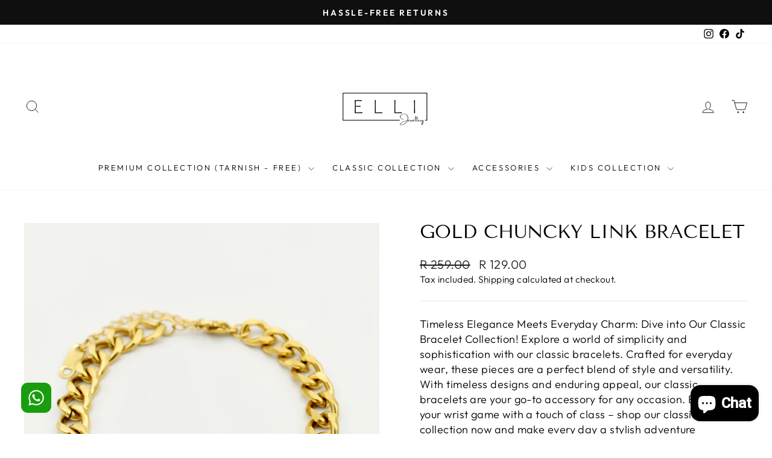

--- FILE ---
content_type: image/svg+xml
request_url: https://cdn.vairo.app/assets/badges/Premium-2_gold.svg
body_size: 5735
content:
<svg id="Layer_1" data-name="Layer 1" xmlns="http://www.w3.org/2000/svg" viewBox="0 0 500 500"><defs><style>.cls-1{fill:#dba819;}.cls-2{fill:#fff;}</style></defs><circle class="cls-1" cx="250.47" cy="251.26" r="245.08"/><path class="cls-2" d="M252.47,476.21c-124,0-224.95-100.91-224.95-224.95s100.91-224.95,225-224.95,225,100.91,225,225S376.51,476.21,252.47,476.21Zm0-441.89c-119.62,0-216.94,97.32-216.94,216.94S132.85,468.2,252.47,468.2s216.94-97.32,216.94-216.94S372.09,34.32,252.47,34.32Z"/><path class="cls-2" d="M139.51,140.58l-5.49,5.8,8.85,8.37a5.69,5.69,0,0,1,2,3.61,4,4,0,0,1-1.16,3.19,4.1,4.1,0,0,1-3.15,1.39,5.71,5.71,0,0,1-3.67-1.82l-24.08-22.8c-1.4-1.31-2.09-2.57-2.08-3.78a6,6,0,0,1,2-3.89l7.68-8.12a29.57,29.57,0,0,1,5.8-5,11.4,11.4,0,0,1,4.91-1.64,11.07,11.07,0,0,1,5,.74,14.74,14.74,0,0,1,4.71,3.09q4.78,4.51,4.46,9.79T139.51,140.58Zm-15.78-12-4,4.26,9.55,9,4-4.26a17.56,17.56,0,0,0,3.07-4.19,6,6,0,0,0,.64-3.74,6.36,6.36,0,0,0-2.05-3.43,6.44,6.44,0,0,0-4.52-2Q127.75,124.32,123.73,128.56Z"/><path class="cls-2" d="M167.09,115.73l-2.62,1.56,7.07,11.88a5.73,5.73,0,0,1,1,4.07,4.09,4.09,0,0,1-2,2.71,4,4,0,0,1-3.46.5,6,6,0,0,1-3-2.82l-16.93-28.44A4.58,4.58,0,0,1,149,97.86l12.17-7.25a44.4,44.4,0,0,1,4.44-2.35,12.47,12.47,0,0,1,3.75-1.05,11.06,11.06,0,0,1,4.32.26,10.72,10.72,0,0,1,3.92,2,12.35,12.35,0,0,1,3,3.41,10.71,10.71,0,0,1,1.6,8q-.85,3.86-5,7.72a15.74,15.74,0,0,1,5.66.86,35.61,35.61,0,0,1,5.86,2.47,37,37,0,0,1,4.73,2.89,9.62,9.62,0,0,1,2.33,2.11,3,3,0,0,1,.4,1.73,3.89,3.89,0,0,1-.6,1.89,4.6,4.6,0,0,1-1.62,1.53,4.18,4.18,0,0,1-2.47.66,6.61,6.61,0,0,1-2.37-.62c-.77-.36-1.86-.92-3.26-1.67l-6-3.21a32.5,32.5,0,0,0-5.38-2.47,8.25,8.25,0,0,0-3.75-.42A10.16,10.16,0,0,0,167.09,115.73Zm-5-18.08-6.91,4.11,6.05,10.16,6.71-4a21.79,21.79,0,0,0,4.26-3.17,6.27,6.27,0,0,0,1.87-3.26,5.34,5.34,0,0,0-.87-3.67,5.55,5.55,0,0,0-2.4-2.24,5.44,5.44,0,0,0-3.21-.46A18.17,18.17,0,0,0,162.13,97.65Z"/><path class="cls-2" d="M219.87,75.48l-19,5,2.71,10.21,17.47-4.63a4.36,4.36,0,0,1,3.11.1,3.06,3.06,0,0,1,1.55,2,3.15,3.15,0,0,1-.32,2.56,4.23,4.23,0,0,1-2.66,1.66l-17.47,4.62,3.13,11.83L228,103.7a4.49,4.49,0,0,1,3.24.13,3.29,3.29,0,0,1,1.65,2.19,3.19,3.19,0,0,1-.37,2.66,4.4,4.4,0,0,1-2.75,1.72l-22.89,6.06a5.57,5.57,0,0,1-4.28-.17,5.64,5.64,0,0,1-2.25-3.63L192.11,81.4a7.16,7.16,0,0,1-.24-3.1,3.43,3.43,0,0,1,1.24-2.12,7.3,7.3,0,0,1,2.8-1.31L218.15,69a4.41,4.41,0,0,1,3.23.1,3.42,3.42,0,0,1,1.24,4.71A4.46,4.46,0,0,1,219.87,75.48Z"/><path class="cls-2" d="M252.54,102.64,246.71,75l-1.15,29.67a5.43,5.43,0,0,1-1.25,3.66,4.06,4.06,0,0,1-5.79-.21,5.4,5.4,0,0,1-1-3.76l1.32-34c.07-1.88.61-3.12,1.62-3.74a7,7,0,0,1,4-.83l2.7.1a10.58,10.58,0,0,1,3.52.58,3,3,0,0,1,1.56,1.65,24.18,24.18,0,0,1,1.06,3.77l5.33,23.79,7.16-23.31a25.13,25.13,0,0,1,1.35-3.67,2.93,2.93,0,0,1,1.69-1.52,10.16,10.16,0,0,1,3.55-.31l2.69.11A7,7,0,0,1,279,68.09c1,.7,1.39,2,1.31,3.86L279,106a5.35,5.35,0,0,1-1.24,3.65,3.71,3.71,0,0,1-3,1.12,3.65,3.65,0,0,1-2.8-1.34,5.39,5.39,0,0,1-1-3.74L272.16,76l-8,27.12c-.52,1.76-.94,3.05-1.25,3.87a5.41,5.41,0,0,1-1.66,2.21,4.57,4.57,0,0,1-3.21.9,4.74,4.74,0,0,1-2.55-.76,4.64,4.64,0,0,1-1.58-1.75,9.23,9.23,0,0,1-.83-2.3C252.93,104.43,252.74,103.55,252.54,102.64Z"/><path class="cls-2" d="M286.74,108.66l9-32.69a5.71,5.71,0,0,1,2.2-3.5,4,4,0,0,1,3.35-.45,4.16,4.16,0,0,1,2.73,2.1,5.68,5.68,0,0,1,.12,4.16l-9,32.68a5.71,5.71,0,0,1-2.23,3.53,4.13,4.13,0,0,1-3.42.43,4,4,0,0,1-2.63-2.11A5.67,5.67,0,0,1,286.74,108.66Z"/><path class="cls-2" d="M309.84,101.06l9.62-18.32a5.71,5.71,0,0,1,2.89-2.95,4,4,0,0,1,3.38.28A4.11,4.11,0,0,1,328,82.73a5.76,5.76,0,0,1-.79,4.06l-9.83,18.74a19.41,19.41,0,0,0-2.09,5.71,7,7,0,0,0,.79,4.66,10.49,10.49,0,0,0,4.48,3.85q4.51,2.37,7.65,1t5.69-6.3l9.92-18.9a5.81,5.81,0,0,1,2.88-3,4,4,0,0,1,3.39.3,4.14,4.14,0,0,1,2.21,2.64,5.59,5.59,0,0,1-.77,4.08l-9.61,18.32a30.49,30.49,0,0,1-4.78,7,13,13,0,0,1-6,3.53,14.58,14.58,0,0,1-6.31.27,24.15,24.15,0,0,1-6.91-2.5,30,30,0,0,1-7.06-4.92,13.69,13.69,0,0,1-3.63-5.64,13.4,13.4,0,0,1-.27-6.64A29.5,29.5,0,0,1,309.84,101.06Z"/><path class="cls-2" d="M353.74,143.1l14.87-24L347.3,139.75a5.39,5.39,0,0,1-3.42,1.78,4,4,0,0,1-4.05-4.15,5.29,5.29,0,0,1,1.89-3.38l24.42-23.71q2-2,3.75-1.6a7.12,7.12,0,0,1,3.47,2.16l1.88,1.94a10.33,10.33,0,0,1,2.14,2.84,3,3,0,0,1,0,2.28,25.38,25.38,0,0,1-1.84,3.46L363,142.26l21.26-11.92a24.78,24.78,0,0,1,3.51-1.74,3,3,0,0,1,2.27.07,10.16,10.16,0,0,1,2.78,2.23l1.88,1.94a7.06,7.06,0,0,1,2.06,3.52c.21,1.16-.36,2.4-1.71,3.7l-24.43,23.71a5.37,5.37,0,0,1-3.41,1.79,3.8,3.8,0,0,1-2.94-1.26,3.66,3.66,0,0,1-1.1-2.9A5.36,5.36,0,0,1,365,158l21.31-20.68-24.47,14.14c-1.6.92-2.79,1.56-3.58,1.94a5.51,5.51,0,0,1-2.73.46,4.57,4.57,0,0,1-2.94-1.56,4.61,4.61,0,0,1-1.26-4.67,9.65,9.65,0,0,1,1-2.25Z"/><path class="cls-2" d="M156.22,400.2q.78,2.12,1.87,4.36a14.29,14.29,0,0,1,1.26,3.25,2.72,2.72,0,0,1-.59,2.06,2.78,2.78,0,0,1-1.76,1,2.64,2.64,0,0,1-2.19-.42,5.74,5.74,0,0,1-1.55-1.87,27.32,27.32,0,0,1-1.58-3.4q-.81-2.07-1.68-4.68a21.78,21.78,0,0,1-9.52-4.1,22.7,22.7,0,0,1-6.21-6.33,17.33,17.33,0,0,1-2.65-7.47,20,20,0,0,1,.87-8.05,29,29,0,0,1,4.08-8.05A27.88,27.88,0,0,1,142.9,360a19.22,19.22,0,0,1,7.29-3.38,17.21,17.21,0,0,1,7.75.09,22.5,22.5,0,0,1,7.85,3.68,22,22,0,0,1,7.54,8.63,17.32,17.32,0,0,1,1.34,10.31,26.59,26.59,0,0,1-4.77,10.88Q164,398.47,156.22,400.2Zm-2.69-7.67a13.16,13.16,0,0,0,4.94-2.48,23.06,23.06,0,0,0,4.47-4.85,20.31,20.31,0,0,0,3.47-7.48,11.23,11.23,0,0,0-.45-6.67,11.47,11.47,0,0,0-4.13-5.08,11.18,11.18,0,0,0-4.39-1.91,10.22,10.22,0,0,0-4.66.18A13.49,13.49,0,0,0,148,366.7a22,22,0,0,0-4.48,4.78q-4.25,6-3.8,11.18a10.65,10.65,0,0,0,4.64,8.14,11.3,11.3,0,0,0,4,1.76,22.47,22.47,0,0,0-1.56-3.59,20.52,20.52,0,0,1-1.33-2.87,1.83,1.83,0,0,1,.3-1.7,2,2,0,0,1,1.47-.85,2.23,2.23,0,0,1,1.66.36Q151.11,385.41,153.53,392.53Z"/><path class="cls-2" d="M175.92,396.82l6.66-19.38a5.8,5.8,0,0,1,2.37-3.33,3.81,3.81,0,0,1,3.29-.25,3.92,3.92,0,0,1,2.52,2.25,5.78,5.78,0,0,1-.19,4.08L183.76,400a19.12,19.12,0,0,0-1.2,5.9,6.86,6.86,0,0,0,1.41,4.42,10.11,10.11,0,0,0,4.85,3.06q4.68,1.62,7.49-.26t4.59-7l6.87-20a5.84,5.84,0,0,1,2.36-3.35,3.86,3.86,0,0,1,3.3-.24,4,4,0,0,1,2.5,2.23,5.67,5.67,0,0,1-.16,4.11l-6.67,19.37a30.68,30.68,0,0,1-3.61,7.58,12.91,12.91,0,0,1-5.31,4.38,14,14,0,0,1-6,1.24,22.59,22.59,0,0,1-7-1.36,28.26,28.26,0,0,1-7.49-3.7A12.46,12.46,0,0,1,174.19,405,29.1,29.1,0,0,1,175.92,396.82Z"/><path class="cls-2" d="M240.12,425.07l-1.38-5.54-16.86-1.89-2.59,5.2a19.36,19.36,0,0,1-2.46,4.07,3.14,3.14,0,0,1-2.81.81,3.92,3.92,0,0,1-2.67-1.5,3.7,3.7,0,0,1-.92-2.82,6.2,6.2,0,0,1,.49-1.76c.25-.6.66-1.42,1.22-2.47l13.7-26.3,1.41-2.72a14.85,14.85,0,0,1,1.66-2.6A5.54,5.54,0,0,1,231,386a5.66,5.66,0,0,1,3-.36,5.86,5.86,0,0,1,2.86,1,5.65,5.65,0,0,1,1.69,2,12.8,12.8,0,0,1,1,2.43c.24.86.54,2,.89,3.42L248.15,423a14,14,0,0,1,.76,4.67,3.81,3.81,0,0,1-1.51,2.57,3.9,3.9,0,0,1-3,.9,3.83,3.83,0,0,1-1.66-.55,3.72,3.72,0,0,1-1.08-1.12,9.2,9.2,0,0,1-.82-2Q240.4,426.09,240.12,425.07Zm-15.31-13.63,12.39,1.4-4.29-18.18Z"/><path class="cls-2" d="M262.77,391.69l2.68,30.89,17.07-1.48a4.45,4.45,0,0,1,3.22.74,3.34,3.34,0,0,1,1.32,2.45,3.28,3.28,0,0,1-.86,2.63,4.58,4.58,0,0,1-3.07,1.24l-20.33,1.77a5.38,5.38,0,0,1-4.06-.91,5.67,5.67,0,0,1-1.56-3.92l-2.83-32.68a5.8,5.8,0,0,1,.81-4,3.86,3.86,0,0,1,2.9-1.56,4,4,0,0,1,3.19,1A5.65,5.65,0,0,1,262.77,391.69Z"/><path class="cls-2" d="M293.41,421.42l-7.48-32.72a5.77,5.77,0,0,1,.26-4.09,3.88,3.88,0,0,1,2.65-1.95,4,4,0,0,1,3.3.58,5.64,5.64,0,0,1,2,3.57l7.48,32.72a5.78,5.78,0,0,1-.27,4.12,4,4,0,0,1-2.72,2,3.88,3.88,0,0,1-3.23-.62A5.72,5.72,0,0,1,293.41,421.42Z"/><path class="cls-2" d="M330.68,375.88l-8.46,3.68,12.33,28.38a5.8,5.8,0,0,1,.51,4.11,3.86,3.86,0,0,1-2.25,2.38,3.92,3.92,0,0,1-3.33,0,5.73,5.73,0,0,1-2.66-3.15l-12.33-28.38L306,386.59a4.56,4.56,0,0,1-3.34.39,3.33,3.33,0,0,1-2-1.94,3.27,3.27,0,0,1,0-2.83,4.67,4.67,0,0,1,2.52-2.15l24.65-10.7a4.63,4.63,0,0,1,3.38-.4,3.33,3.33,0,0,1,2,2,3.29,3.29,0,0,1,0,2.79A4.74,4.74,0,0,1,330.68,375.88Z"/><path class="cls-2" d="M368.64,387.15,360,376.77l-18.16-5.86a35.56,35.56,0,0,1-3.63-1.4,5.3,5.3,0,0,1-1.78-1.27,3.44,3.44,0,0,1-.78-2.69,3.85,3.85,0,0,1,1.45-2.6,3.35,3.35,0,0,1,2.66-.92,29.79,29.79,0,0,1,4.63,1.35l14.27,4.94-2.23-15c-.14-.91-.26-1.68-.36-2.3a13,13,0,0,1-.16-1.86,4.06,4.06,0,0,1,.3-1.66,3.5,3.5,0,0,1,1.09-1.4,3.6,3.6,0,0,1,2.72-.89,3.29,3.29,0,0,1,2.39,1.2,5.14,5.14,0,0,1,1,2.09,29.8,29.8,0,0,1,.59,3.59l2.45,19.26,8.65,10.37a5.75,5.75,0,0,1,1.62,3.81,4.23,4.23,0,0,1-4.67,3.91A5.8,5.8,0,0,1,368.64,387.15Z"/><circle class="cls-2" cx="420.77" cy="237.96" r="10.05"/><circle class="cls-2" cx="402.25" cy="182.07" r="10.05"/><circle class="cls-2" cx="420.47" cy="289.56" r="10.05"/><circle class="cls-2" cx="403.41" cy="338.11" r="10.05"/><circle class="cls-2" cx="108.92" cy="338.11" r="10.05"/><circle class="cls-2" cx="88.78" cy="236.1" r="10.05"/><circle class="cls-2" cx="105.29" cy="186.21" r="10.05"/><circle class="cls-2" cx="89.07" cy="289.69" r="10.05"/><path class="cls-2" d="M167.19,286.51v-52q-14.52,11.15-19.55,11.15a5.74,5.74,0,0,1-4.25-1.92,6.15,6.15,0,0,1-1.86-4.43,5,5,0,0,1,1.83-4.28,40.32,40.32,0,0,1,6.45-3.55,48.12,48.12,0,0,0,11.06-6.85,46.84,46.84,0,0,0,7.35-8.06q3.19-4.45,4.17-5.49c.65-.68,1.87-1,3.66-1a5.84,5.84,0,0,1,4.86,2.35,10.28,10.28,0,0,1,1.82,6.45v65.44q0,11.49-7.83,11.49a7.19,7.19,0,0,1-5.6-2.34Q167.18,291.09,167.19,286.51Z"/><path class="cls-2" d="M249,253.25a98.31,98.31,0,0,1-1.14,16.12,37.48,37.48,0,0,1-4.23,12.23A28.1,28.1,0,0,1,233.56,292a27.3,27.3,0,0,1-29.29-1.26,29.86,29.86,0,0,1-10.37-13.6,50.47,50.47,0,0,1-2.6-10.49,86.12,86.12,0,0,1-.83-12.43,119.35,119.35,0,0,1,.91-15.54,51.09,51.09,0,0,1,2.86-11.89,25.55,25.55,0,0,1,25.15-16.86,28.78,28.78,0,0,1,10.69,1.91,24.54,24.54,0,0,1,8.43,5.6,32.13,32.13,0,0,1,6.14,9.12Q249,236,249,253.25Zm-15.66-1.14A96,96,0,0,0,232.08,235q-1.26-6.66-4.23-10.06a10.35,10.35,0,0,0-8.23-3.4q-7.55,0-10.49,7.6t-2.94,23.43a100.67,100.67,0,0,0,1.25,17.61q1.26,6.85,4.23,10.37A11.06,11.06,0,0,0,228,280.4q3-3.66,4.17-10.46A106.53,106.53,0,0,0,233.33,252.11Z"/><path class="cls-2" d="M313.87,253.25a97.11,97.11,0,0,1-1.15,16.12,37.7,37.7,0,0,1-4.22,12.23A28.25,28.25,0,0,1,298.44,292a27.32,27.32,0,0,1-29.3-1.26,29.86,29.86,0,0,1-10.37-13.6,50.47,50.47,0,0,1-2.6-10.49,87.57,87.57,0,0,1-.83-12.43,119.23,119.23,0,0,1,.92-15.54,51.62,51.62,0,0,1,2.85-11.89,25.58,25.58,0,0,1,25.15-16.86A28.74,28.74,0,0,1,295,211.84a24.54,24.54,0,0,1,8.43,5.6,31.92,31.92,0,0,1,6.14,9.12Q313.87,236,313.87,253.25Zm-15.66-1.14A95,95,0,0,0,297,235q-1.26-6.66-4.23-10.06a10.34,10.34,0,0,0-8.23-3.4q-7.55,0-10.49,7.6t-2.94,23.43a100.54,100.54,0,0,0,1.26,17.61q1.24,6.85,4.23,10.37a11,11,0,0,0,16.28-.14q3-3.66,4.18-10.46A106.53,106.53,0,0,0,298.21,252.11Z"/><path class="cls-2" d="M340.13,222.64q0,5.64-2.48,8.39a8.69,8.69,0,0,1-6.79,2.74,9.72,9.72,0,0,1-4.76-1.16,7.92,7.92,0,0,1-3.3-3.65,14.09,14.09,0,0,1-1.18-6.05,19.32,19.32,0,0,1,.92-6.41,7.44,7.44,0,0,1,3-3.89,9.46,9.46,0,0,1,5.24-1.33,10.73,10.73,0,0,1,4.05.71,7.35,7.35,0,0,1,2.95,2.17,9.42,9.42,0,0,1,1.8,3.56A18.37,18.37,0,0,1,340.13,222.64Zm-5.52-.29a13.88,13.88,0,0,0-.83-5.62,3,3,0,0,0-2.92-1.76,3.06,3.06,0,0,0-2.26.84,4.67,4.67,0,0,0-1.15,2.48,23.72,23.72,0,0,0-.31,4.18,24.65,24.65,0,0,0,.31,4.28,4.74,4.74,0,0,0,1.14,2.49,3,3,0,0,0,2.27.84,2.93,2.93,0,0,0,3-1.86A16.23,16.23,0,0,0,334.61,222.35Zm25.21-7.17-24.59,39.64c-.63,1.08-1.34,1.62-2.12,1.62a2.19,2.19,0,0,1-1.36-.52,1.58,1.58,0,0,1-.68-1.34,2.91,2.91,0,0,1,.59-1.5l24.73-40a12.22,12.22,0,0,1,1.14-1.64,1.78,1.78,0,0,1,1.4-.54,2,2,0,0,1,1.43.51,1.79,1.79,0,0,1,.55,1.38A6,6,0,0,1,359.82,215.18ZM370.35,244q0,5.64-2.47,8.39a8.7,8.7,0,0,1-6.79,2.74,9.65,9.65,0,0,1-4.8-1.18A8.09,8.09,0,0,1,353,250.3a13.82,13.82,0,0,1-1.19-6.05c0-3.84.73-6.72,2.2-8.66s3.79-2.91,7-2.91a10.62,10.62,0,0,1,4,.71,7.77,7.77,0,0,1,2.95,2.12,9,9,0,0,1,1.81,3.53A18.23,18.23,0,0,1,370.35,244Zm-5.51-.29a13.86,13.86,0,0,0-.83-5.56,3,3,0,0,0-2.92-1.76,3.1,3.1,0,0,0-2.31.83,4.69,4.69,0,0,0-1.16,2.43,20.65,20.65,0,0,0-.34,4.18,14.74,14.74,0,0,0,.84,5.78,3,3,0,0,0,3,1.83,2.93,2.93,0,0,0,3-1.87A16,16,0,0,0,364.84,243.69Z"/><path class="cls-2" d="M178.55,174.66s.65-2,1.29-4a27.82,27.82,0,0,1,1-2.68l.5-1.19a25.1,25.1,0,0,0-3.53,2.24l-3.4,2.43L171,168.93l-3.47-2.48s.65,2,1.31,4,1.37,4,1.37,4c-.14-.18-6.45,5.31-6.45,5.31l4.14-.28c2-.14,4.09-.16,4.09-.16s.77,2,1.53,3.93l1.64,3.94a32.21,32.21,0,0,1,.87-3.9c.53-1.91,1.07-3.82,1.07-3.82l4,.2,3.93.26-3.22-2.67Z"/><path class="cls-2" d="M203.28,161.13l.64-1.14a23.5,23.5,0,0,1,1.47-2.43l2.3-3.43-4,1.35c-1.93.8-3.82,1.7-3.82,1.7l-2.8-3.17-2.87-3.14s.22,2.12.45,4.24l.52,4.2-3.81,1.74c-1.85,1-3.64,2-3.64,2l4.08.53c2.06.36,4.1.84,4.1.84s.34,2.07.67,4.13l.74,4.1,1.71-3.51,1.82-3.57,3.87,1c1.92.51,3.78,1.06,3.78,1.06l-2.6-3.3Z"/><path class="cls-2" d="M236.09,147.23s-8.3,1-8.26,1.28c0,0-1-1.84-2.07-3.67l-2.15-3.65-.44,4.25c-.19,2.12-.37,4.24-.37,4.24s-8.17,1.83-8.1,2.07a34.58,34.58,0,0,1,3.91,1.47l3.84,1.67s-.11,2.1-.21,4.2-.13,4.18-.13,4.18l2.4-3.12L227,157l3.57,1.72A22,22,0,0,1,233,160l1.08.65-1.86-3.84-1.92-3.78s1.38-1.48,2.83-2.93Z"/><path class="cls-2" d="M258.26,145.85l-1.3,0s-.64-2-1.27-4l-1.35-4s-.65,2-1.31,4.08L251.79,146l-4.18.12-2.87.08a10.85,10.85,0,0,0-1.31.07s.45.25,1.12.71l2.4,1.65,3.41,2.41-1.08,4.07-1,4.07,3-2.58L254.4,154l3.14,2.41c1.54,1.3,3,2.7,3,2.7s-.51-2.07-1-4.13l-1.1-4.13,3.38-2.26,3.5-2.25-4.17-.3Z"/><path class="cls-2" d="M285.59,145.1c-.25-2.1-.49-4.19-.49-4.19s-1.07,1.86-2.13,3.73l-2.06,3.74-8.24-1.44,3,3.05,2.84,3-1.89,3.77-1.82,3.78,3.47-1.92,3.59-1.91s1.33,1.44,2.56,3l2.38,3.28s-.08-2.13-.15-4.25-.23-4.26-.23-4.26l3.78-1.53,3.9-1.5L286,149.28S285.79,147.19,285.59,145.1Z"/><path class="cls-2" d="M314.18,154.49c.21-2.1.41-4.21.41-4.21s-1.43,1.61-2.87,3.21l-2.8,3.25-7.79-3.05s1.14,1.78,2.27,3.57l2.16,3.53-2.65,3.3-2.57,3.34,3.8-1.2,3.92-1.15s.25.43.61,1.08l1.21,2.54,1.66,3.66.74-4.16.66-4.2,4-.75,4.14-.69-7.45-3.8S313.93,156.63,314.18,154.49Z"/><path class="cls-2" d="M340.11,169.76l1.32-4.09L338,168.13l-3.42,2.61-7-4.5,1.5,3.92,1.4,3.86-3.29,2.7-3.22,2.74,4-.42c2.05-.24,4-.26,4-.26l1,4,.9,3.88s.79-2,1.57-3.9l1.52-3.95,4.13.06,4.23.15-6.58-5.16Z"/><path class="cls-2" d="M178.9,334.91c.32,1,.71,2,1,2.68l.5,1.18a25.59,25.59,0,0,1-3.53-2.23l-3.4-2.43-3.41,2.53-3.48,2.49,1.31-4c.69-2,1.37-4,1.37-4-.14.17-6.44-5.32-6.44-5.32l4.14.29c2,.14,4.08.16,4.08.16l1.54-3.94c.82-2,1.63-3.93,1.63-3.93a31.83,31.83,0,0,0,.87,3.89c.54,1.91,1.07,3.83,1.07,3.83l4-.2,3.92-.27-3.22,2.67-3.27,2.63Z"/><path class="cls-2" d="M203,345.59a24.84,24.84,0,0,0,1.48,2.43l2.3,3.42-4-1.35c-1.93-.79-3.82-1.69-3.82-1.69s-1.41,1.58-2.81,3.17l-2.87,3.13s.23-2.12.45-4.23l.52-4.21-3.81-1.73c-1.84-1-3.64-2-3.64-2l4.08-.53c2.06-.36,4.11-.84,4.11-.84s.33-2.07.67-4.14l.74-4.1s.85,1.76,1.71,3.52L200,340l3.87-1c1.91-.5,3.77-1.06,3.77-1.06l-2.59,3.3-2.65,3.23Z"/><path class="cls-2" d="M221.31,346.48l-.14-4.18,2.4,3.12,2.52,3.16,3.57-1.73a24.78,24.78,0,0,0,2.4-1.3l1.09-.65-1.86,3.83-1.93,3.79s1.38,1.48,2.83,2.92l3,2.91s-8.31-1-8.26-1.28l-2.08,3.67-2.15,3.65-.44-4.26c-.18-2.12-.37-4.23-.37-4.23s-8.16-1.83-8.09-2.07a33.81,33.81,0,0,0,3.9-1.48l3.84-1.67Z"/><path class="cls-2" d="M248.35,350.45l-1-4.07,3,2.58,3.12,2.59,3.13-2.4c1.54-1.31,3-2.7,3-2.7l-1,4.13-1.1,4.13,3.37,2.25,3.5,2.25-4.17.31-2.87.21-1.3,0s-.64,2-1.27,4l-1.34,4-1.32-4.08-1.24-4.08-4.18-.12-2.87-.08c-.78,0-1.3-.07-1.3-.07s.44-.25,1.11-.72l2.41-1.65,3.4-2.4S248.89,352.49,248.35,350.45Z"/><path class="cls-2" d="M275.64,348.78,273.82,345l3.47,1.93,3.59,1.91s1.33-1.44,2.56-3l2.38-3.27s-.07,2.12-.15,4.24l-.22,4.27,3.78,1.53,3.89,1.5-8.05,2.24-.42,4.17c-.24,2.1-.49,4.2-.49,4.2s-1.06-1.87-2.13-3.73l-2-3.74-8.24,1.44,3-3.05,2.84-3Z"/><path class="cls-2" d="M313.25,351.08l.4,4.22-2.87-3.22L308,348.84l-7.79,3.05s1.13-1.79,2.27-3.57,2.15-3.53,2.15-3.53L302,341.48l-2.58-3.33,3.81,1.19,3.92,1.16.6-1.08,1.21-2.55c.83-1.83,1.67-3.66,1.67-3.66s.36,2.09.73,4.17.67,4.2.67,4.2l4,.74,4.15.7-7.46,3.79Z"/><path class="cls-2" d="M339.17,335.81l1.32,4.1-3.42-2.47-3.42-2.61-7,4.51,1.5-3.93,1.4-3.85-3.29-2.7L323,326.12l4,.41c2.06.24,4,.26,4,.26s.5-2,1-4,.91-3.88.91-3.88l1.57,3.91,1.51,3.95,4.14-.07,4.23-.14-6.58,5.16S338.49,333.78,339.17,335.81Z"/></svg>

--- FILE ---
content_type: image/svg+xml
request_url: https://cdn.vairo.app/assets/badges/Money_Back-3_gold.svg
body_size: 16108
content:
<svg id="Layer_1" data-name="Layer 1" xmlns="http://www.w3.org/2000/svg" viewBox="0 0 500 500"><defs><style>.cls-1{fill:#dba819;}</style></defs><path class="cls-1" d="M481.5,295.18c-3.19.32-6.42.08-9.63.44a17,17,0,0,0-9.27,4.12l21.95,5.18a11.52,11.52,0,0,0,7.19-5.56,17.91,17.91,0,0,0,.86-8.68A20.57,20.57,0,0,1,481.5,295.18Z"/><path class="cls-1" d="M484.42,277.63c-3.2.61-6.57.66-9.72,1.31-4.48.94-8.32,3-10.52,5.79a9.78,9.78,0,0,0-2,9.33c2.18-3.17,7.73-4,12.86-4.6l8.6-1.12a23.35,23.35,0,0,0,4.86-1.07,11.07,11.07,0,0,0,6.33-6.45,14.74,14.74,0,0,0,.56-8.67C492.81,274.92,488.64,276.81,484.42,277.63Z"/><path class="cls-1" d="M496.31,254.09s-7.09,4.34-10.65,5.34c-3.1.91-6.43,1.28-9.45,2.22-4.32,1.35-7.83,3.81-9.63,6.77s-2.83,6.14-1.58,9.43c2-3.35,7.87-4.65,12.88-5.73l8.43-1.94a22.33,22.33,0,0,0,4.68-1.54,10.6,10.6,0,0,0,5.43-7A17,17,0,0,0,496.31,254.09Z"/><path class="cls-1" d="M467.09,251.43c-1.82,3.12-2.28,6.37-.62,9.54,1.54-3.53,7.09-5.38,12.06-7l8.38-2.73a26.2,26.2,0,0,0,4.31-1.83H468.66l-.27.25,7.16-.15-7.19.15A13.59,13.59,0,0,0,467.09,251.43Z"/><path class="cls-1" d="M464.61,347.15c-3.2-.44-6.4-1.47-9.55-1.84a16.1,16.1,0,0,0-9.76,2l-.34.1,6.45,3.08-6.48-3.09a11.55,11.55,0,0,0-1.79,1,10.54,10.54,0,0,0-3.27,3.67,8.43,8.43,0,0,0-1.39,4.65c3.1-2.38,8.88-1.53,13.86-.78l8.54,1.23a24.32,24.32,0,0,0,4.57.26,11,11,0,0,0,8.06-3.85,18.21,18.21,0,0,0,3.3-8.05A22.15,22.15,0,0,1,464.61,347.15Z"/><path class="cls-1" d="M461.88,329.85c-4.53-.11-8.67,1.08-11.34,3.28-2.83,2.15-4.73,4.87-4.51,8.43,2.89-2.57,8.73-2,13.9-1.35l8.73,1a22,22,0,0,0,4.93.07,10.62,10.62,0,0,0,7.43-4.89,18.36,18.36,0,0,0,2.51-8.34,22.11,22.11,0,0,1-12,2.79C468.32,330.66,465.05,329.93,461.88,329.85Z"/><path class="cls-1" d="M467.51,313.43a19.48,19.48,0,0,0-11.09,4.3c-2.74,2.37-4.26,5.29-3.72,8.81,2.61-2.84,8.47-2.79,13.69-2.66l8.82.12a23.21,23.21,0,0,0,5-.38,9.7,9.7,0,0,0,6.92-5.58,17.23,17.23,0,0,0,1.42-7.4s-7.77,2.62-11.44,2.78C474,313.61,470.63,313.2,467.51,313.43Z"/><path class="cls-1" d="M462.29,299.91l7,1.5-7-1.5a11.89,11.89,0,0,0-1.58,1.39c-2.39,2.64-3.48,5.73-2.49,9.21,2.19-3.11,7.95-3.64,13.1-4l8.7-.76a25.43,25.43,0,0,0,4.56-.8l-21.95-5.18Z"/><path class="cls-1" d="M436.28,393.87c-3-1.14-5.85-2.87-8.8-3.94-3.74-1.37-6.6-.91-9.91-.31h-.36l5.58,4.49-5.6-4.51a13.2,13.2,0,0,0-2.06.51c-3.38,1.25-5.79,3.47-6.53,7,3.42-1.74,8.84.4,13.63,2.39l8.16,3.27a24.87,24.87,0,0,0,4.46,1.36,10,10,0,0,0,8.67-1.92,18.31,18.31,0,0,0,4.81-7.27A21.21,21.21,0,0,1,436.28,393.87Z"/><path class="cls-1" d="M447,379.66c-3.1-.87-6-2.28-9.17-3.14-4.45-1.21-8.88-1.1-12.14.32s-5.55,3.79-6.08,7.37c3.28-1.93,8.76,0,13.61,1.71l8.23,2.91a23.67,23.67,0,0,0,4.86,1.26,11.37,11.37,0,0,0,8.68-2.81,18.29,18.29,0,0,0,4.1-7.7A21.06,21.06,0,0,1,447,379.66Z"/><path class="cls-1" d="M456.37,364c-3.2-.59-6.36-1.77-9.51-2.31-4.5-.75-8.81-.18-11.83,1.6a9.7,9.7,0,0,0-5.39,7.88c3.2-2.15,8.73-.85,13.75.47l8.47,2.11a22.67,22.67,0,0,0,4.9.76,11,11,0,0,0,8.19-3.74,13.15,13.15,0,0,0,3.22-6.8s-2,.22-4.46.34A37.69,37.69,0,0,1,456.37,364Z"/><path class="cls-1" d="M390.3,426.93a16.56,16.56,0,0,0-9.67-2.69l-.35-.06,4.4,5.64-4.42-5.66a11.87,11.87,0,0,0-2.08.08,10,10,0,0,0-7.79,5.51c3.79-.8,8.41,2.28,12.62,5.32l7.12,5a24.81,24.81,0,0,0,4,2.29,11.25,11.25,0,0,0,9,.26,14.47,14.47,0,0,0,6.43-5.87A20,20,0,0,1,398,432.89C395.36,431.05,393,428.69,390.3,426.93Z"/><path class="cls-1" d="M403.28,416.1c-4-2.15-8.28-3-11.7-2.24a11.89,11.89,0,0,0-4.52,2,8.41,8.41,0,0,0-3.16,3.68c3.76-1,8.79,2.27,13,5l7.27,4.64a22.38,22.38,0,0,0,4.39,2.28,10.79,10.79,0,0,0,8.91-.94,18.13,18.13,0,0,0,6.08-6.23,22.56,22.56,0,0,1-12-2.95C408.7,419.74,406.09,417.61,403.28,416.1Z"/><path class="cls-1" d="M415.62,403.9c-4.16-1.73-8.4-2.09-11.66-1-3.56.85-6.26,2.74-7.4,6.09,3.65-1.32,8.89,1.37,13.51,3.85l7.86,4.1a21.62,21.62,0,0,0,4.55,1.82,10.42,10.42,0,0,0,8.62-1.94,17.08,17.08,0,0,0,4.71-5.88s-8.19-1.21-11.55-2.73C421.31,407,418.53,405.11,415.62,403.9Z"/><path class="cls-1" d="M345.59,454.37a15.57,15.57,0,0,0-8.68-4.63l8.95,20.71a10.63,10.63,0,0,0,8.58,2.08,18.25,18.25,0,0,0,7.62-4.23,21.61,21.61,0,0,1-10.35-6.44C349.55,459.49,347.76,456.66,345.59,454.37Z"/><path class="cls-1" d="M360.81,447a20,20,0,0,0-10.93-5c-3.59-.23-6.7.81-8.79,3.72,3.82-.2,7.89,4,11.45,7.73l6.07,6.31a23.81,23.81,0,0,0,3.8,3.33,9.88,9.88,0,0,0,8.9,1.17,18.28,18.28,0,0,0,7.18-4.94,21.56,21.56,0,0,1-10.9-5.43C365.22,451.73,363.18,449.08,360.81,447Z"/><path class="cls-1" d="M375.65,438c-3.69-2.71-7.83-4.16-11.35-4s-6.59,1.46-8.4,4.57c3.78-.57,8.23,3.19,12.12,6.6l6.65,5.71a23.55,23.55,0,0,0,4.06,2.9,11.2,11.2,0,0,0,9,.41,16.05,16.05,0,0,0,5.8-4.83s-7.59-2.92-10.49-5.13C380.56,442.36,378.24,439.86,375.65,438Z"/><path class="cls-1" d="M300,479.64c-1.55-2.79-2.62-5.9-4.2-8.65a17.17,17.17,0,0,0-7.44-6.91l3.89,22.22a11.5,11.5,0,0,0,7.94,4.42,18.25,18.25,0,0,0,8.32-2.64A20.58,20.58,0,0,1,300,479.64Z"/><path class="cls-1" d="M317.32,475.44c-1.82-2.7-3.2-5.78-5-8.41-2.63-3.76-6.08-6.46-9.47-7.41a9.62,9.62,0,0,0-9.35,1.87c3.76.7,6.72,5.52,9.3,10l4.42,7.46a22.51,22.51,0,0,0,2.9,4.05,11.1,11.1,0,0,0,8.43,3.29,14.36,14.36,0,0,0,8.18-3A20.54,20.54,0,0,1,317.32,475.44Z"/><path class="cls-1" d="M334.54,469.39c-2.06-2.48-3.72-5.4-5.78-7.81-2.95-3.43-6.6-5.7-10-6.2s-6.73-.08-9.27,2.3c3.86.5,7.39,5.45,10.33,9.53l5.12,7a21.85,21.85,0,0,0,3.26,3.69,10.66,10.66,0,0,0,8.62,2.24,17,17,0,0,0,6.89-3S336.88,472.28,334.54,469.39Z"/><path class="cls-1" d="M336.59,449.61l3,6.5-3-6.52a18,18,0,0,0-2-.37c-3.59-.46-6.76.39-9,3.15,3.85,0,7.75,4.41,11.16,8.36l5.84,6.63a23.53,23.53,0,0,0,3.32,3.09l-8.95-20.71Z"/><path class="cls-1" d="M243.53,475.18a16.38,16.38,0,0,0-5.68-8.24l-1.29,22.52a11.08,11.08,0,0,0,6.72,5.93,15.77,15.77,0,0,0,8.69-.22,21.05,21.05,0,0,1-6.34-10.46C244.76,481.59,244.44,478.24,243.53,475.18Z"/><path class="cls-1" d="M263.39,484.54c-1.15-3-1.78-6.32-3-9.27-1.69-4.21-4.42-7.55-7.51-9.15-3.1-1.43-6.35-2.37-9.53-.71,3.51,1.66,5.28,7.27,6.75,12.29l2.59,8.24a22.12,22.12,0,0,0,1.89,4.55,10.65,10.65,0,0,0,7.43,4.93,18.05,18.05,0,0,0,8.64-.95A22.35,22.35,0,0,1,263.39,484.54Z"/><path class="cls-1" d="M277.75,474a19.21,19.21,0,0,0-8.33-8.45c-3.26-1.6-6.55-1.85-9.58,0,3.65,1.3,5.92,6.71,7.86,11.56l3.38,8.17a23.63,23.63,0,0,0,2.32,4.47,9.78,9.78,0,0,0,7.86,4.11,17.16,17.16,0,0,0,7.36-1.6s-5.47-6.12-7.07-9.42C280.12,480,279.19,476.75,277.75,474Z"/><path class="cls-1" d="M288.11,463.87l1.38,7-1.39-7.05a12.19,12.19,0,0,0-1.9-.91c-3.37-1.16-6.64-.95-9.45,1.32,3.72.8,6.49,5.89,8.88,10.47l4.13,7.7a24.88,24.88,0,0,0,2.53,3.88l-3.89-22.22Z"/><path class="cls-1" d="M191.65,467.52a15.72,15.72,0,0,0-3.67-9.14L181.52,480a10.69,10.69,0,0,0,5.23,7.13,18.13,18.13,0,0,0,8.55,1.67,21.65,21.65,0,0,1-3.78-11.59C191.38,474,191.83,470.67,191.65,467.52Z"/><path class="cls-1" d="M208,471.65a20.29,20.29,0,0,0-1.89-6.06,15.67,15.67,0,0,0-3.27-4.77c-2.6-2.5-5.64-3.71-9.12-2.83,3.06,2.31,3.5,8.12,3.8,13.3l.59,8.75a24.15,24.15,0,0,0,.77,5,11.14,11.14,0,0,0,2.36,4.19,11,11,0,0,0,3.72,2.4,18.34,18.34,0,0,0,8.68.82,21.49,21.49,0,0,1-4.87-11.16C208.38,478.11,208.52,474.77,208,471.65Z"/><path class="cls-1" d="M225.22,474.26c-1.09-4.45-3.33-8.22-6.16-10.33s-6-3.11-9.36-1.89c3.26,2,4.25,7.72,5,12.84l1.42,8.64a23,23,0,0,0,1.26,4.83,11.16,11.16,0,0,0,6.67,6.13c2.42.85,5,.5,7.53,0,0,0-3.94-7.09-4.73-10.64C226.15,480.79,226,477.36,225.22,474.26Z"/><path class="cls-1" d="M237.62,466.67l-.26,7.15.26-7.18a12,12,0,0,0-1.64-1.26,10.23,10.23,0,0,0-9.52-.79c3.41,1.92,5,7.15,6.25,12.2l2.27,8.36a23.8,23.8,0,0,0,1.58,4.31l1.29-22.52Z"/><path class="cls-1" d="M156.43,465.53c.34-3.25,1.26-6.49,1.55-9.69.4-4.57-.5-8.87-2.49-11.78a9.49,9.49,0,0,0-8.37-4.57c2.46,2.9,1.6,8.55.71,13.61l-1.41,8.57a22.7,22.7,0,0,0-.38,5,11.12,11.12,0,0,0,4.33,7.95,14.08,14.08,0,0,0,8.19,3A20.15,20.15,0,0,1,156.43,465.53Z"/><path class="cls-1" d="M174.11,462.24c-.05-4.53-1.38-8.63-3.69-11.22a11.16,11.16,0,0,0-3.89-3.06,8.25,8.25,0,0,0-4.71-1.09c2.61,2.93,2.19,8.85,1.82,13.88l-.58,8.66a21.87,21.87,0,0,0,.12,4.93,10.76,10.76,0,0,0,5.16,7.28,17.07,17.07,0,0,0,7.22,2.12s-2.11-8.07-2-11.79C173.53,468.72,174.14,465.42,174.11,462.24Z"/><path class="cls-1" d="M187.81,458.07l-1.9,6.89,1.91-6.92a12.52,12.52,0,0,0-1.32-1.55c-2.49-2.58-5.44-4.05-8.94-3.38,2.93,2.52,3.1,8.39,3.16,13.61,0,0,0,2.21.09,4.41s.15,4.36.15,4.36a23,23,0,0,0,.56,4.5L188,458.38Z"/><path class="cls-1" d="M100.08,417.87A16,16,0,0,0,101,408v-.36l-4.8,5.31,4.82-5.33a12.8,12.8,0,0,0-.46-2A12.13,12.13,0,0,0,98,401.36a8.45,8.45,0,0,0-4.07-2.65c1.44,3.61-1.1,9-3.24,13.53l-3.62,7.83a24.89,24.89,0,0,0-1.55,4.3,11,11,0,0,0,1.38,8.81,18.23,18.23,0,0,0,6.78,5.46,22.16,22.16,0,0,1,1.91-12.14C96.92,423.56,98.82,420.79,100.08,417.87Z"/><path class="cls-1" d="M113.05,417.05c-1.23-3.37-3.32-5.93-6.78-6.75,1.64,3.5-.6,8.92-2.69,13.7l-3.43,8.1a22.39,22.39,0,0,0-1.47,4.7,10.57,10.57,0,0,0,2.54,8.52,18.22,18.22,0,0,0,7.27,4.8,22.05,22.05,0,0,1,.77-12.28c1-3,2.69-6,3.68-9C114.35,424.55,114.39,420.24,113.05,417.05Z"/><path class="cls-1" d="M118.75,421c2,3.32.24,8.92-1.39,13.88l-2.65,8.41a23.77,23.77,0,0,0-1.09,4.91,9.78,9.78,0,0,0,3.35,8.23,17.3,17.3,0,0,0,6.68,3.51s-.27-8.21.63-11.76c.75-3.11,2.09-6.17,2.77-9.23a19.23,19.23,0,0,0-.93-11.85C124.64,423.8,122.27,421.51,118.75,421Z"/><path class="cls-1" d="M141.49,437.88,138,444.15l3.47-6.3a13.38,13.38,0,0,0-.88-1.91c-1.84-3.06-4.48-5-8.1-5.06,2.35,3,1.19,8.67.08,13.72l-1.78,8.55a25,25,0,0,0-.55,4.6c0,3.26,1.1,6.56,3.25,8.46a18.36,18.36,0,0,0,8.07,3.34,20.57,20.57,0,0,1-1.09-11.95c.59-3.12,1.8-6.23,2.33-9.31a17.14,17.14,0,0,0-1.27-10.06Z"/><path class="cls-1" d="M65.19,378.7c2.33-3.16,2.8-6.1,3.16-9.43L49.52,381.68c-1.59,3-1.91,6.33-.68,8.89a18.39,18.39,0,0,0,5.62,6.67A21.06,21.06,0,0,1,58.91,386C60.85,383.47,63.32,381.22,65.19,378.7Z"/><path class="cls-1" d="M78.27,380.67c-.44-3.54-2.06-6.39-5.35-7.91.93,3.69-2.44,8.41-5.51,12.54l-5.12,7.05a23.28,23.28,0,0,0-2.59,4.3,11.29,11.29,0,0,0,.22,9.11,17.16,17.16,0,0,0,6.17,6.15,21.07,21.07,0,0,1,3.37-11.59c1.69-2.69,4-5.17,5.67-7.93C77.55,388.47,78.71,384.2,78.27,380.67Z"/><path class="cls-1" d="M88.57,393.54a9.94,9.94,0,0,0-6-7.45c1,3.76-1.69,8.63-4.41,13.08l-4.44,7.5a23.22,23.22,0,0,0-2.12,4.49,10.93,10.93,0,0,0,1.25,8.9,13.59,13.59,0,0,0,5.57,5.05s.36-2,1-4.37a39.36,39.36,0,0,1,2.43-7c1.48-2.89,3.51-5.58,4.92-8.44C88.75,401.23,89.43,396.93,88.57,393.54Z"/><path class="cls-1" d="M32.47,338.18c2.53-2,5.48-3.66,7.93-5.7A16.55,16.55,0,0,0,45.76,324l-21.2,7.71a11.2,11.2,0,0,0-2.82,8.54,14.44,14.44,0,0,0,3.76,7.85A20.05,20.05,0,0,1,32.47,338.18Z"/><path class="cls-1" d="M47.05,348c3.2-3.23,5.21-7.08,5.49-10.56s-.6-6.65-3.21-9c-.13,3.86-4.73,7.77-8.54,11l-6.52,5.64a22.65,22.65,0,0,0-3.45,3.55,10.78,10.78,0,0,0-1.63,8.8,18.06,18.06,0,0,0,4.24,7.6,22.56,22.56,0,0,1,6.26-10.67C42,352.17,44.8,350.28,47.05,348Z"/><path class="cls-1" d="M55.2,363.34a17.25,17.25,0,0,0,4.27-10.91c.21-3.65-.83-6.78-3.72-8.83.22,3.88-3.86,8.13-7.55,11.84L42,361.8a20.71,20.71,0,0,0-3.08,3.86,10.41,10.41,0,0,0-.59,8.81,17.23,17.23,0,0,0,4.31,6.18s3.49-7.49,5.9-10.28C50.63,367.91,53.21,365.78,55.2,363.34Z"/><path class="cls-1" d="M68.44,368.92,62.54,373l5.92-4.08a11.71,11.71,0,0,0,.1-2.12c-.23-3.58-1.68-6.52-4.85-8.22.71,3.76-2.89,8.34-6.16,12.36l-5.46,6.88a25.56,25.56,0,0,0-2.57,3.88l18.83-12.41Z"/><path class="cls-1" d="M18.08,285.47c2.9-1.39,6.12-2.28,9-3.7a15.67,15.67,0,0,0,7-7l.22-.27-7.08,1,7.11-1a11.13,11.13,0,0,0,.91-1.83c1.27-3.29,1.57-6.6-.45-9.54-1.17,3.69-6.51,6.16-11.29,8.28l-4,1.82-3.88,1.85a23.67,23.67,0,0,0-3.92,2.29A10.72,10.72,0,0,0,7.09,285a18.18,18.18,0,0,0,1.81,8.52A21.76,21.76,0,0,1,18.08,285.47Z"/><path class="cls-1" d="M21.14,303c2.75-1.66,5.88-2.84,8.55-4.51a19.92,19.92,0,0,0,7.91-9c1.28-3.38,1.19-6.66-1-9.5-.92,3.72-6.09,6.42-10.74,8.73l-7.81,4a23.38,23.38,0,0,0-4.28,2.68,9.82,9.82,0,0,0-3.65,8.18,18.35,18.35,0,0,0,2.65,8.3A21.59,21.59,0,0,1,21.14,303Z"/><path class="cls-1" d="M25.9,320.6c2.52-1.88,5.56-3.38,8.13-5.31,3.67-2.76,6.26-6.3,7.08-9.73s.51-6.73-1.93-9.36c-.55,3.79-5.43,6.95-9.83,9.7L22,310.62A23,23,0,0,0,18,313.68a11.21,11.21,0,0,0-3,8.55,16.07,16.07,0,0,0,3,6.94S23,322.74,25.9,320.6Z"/><path class="cls-1" d="M45.92,323.68l-6.67,2.58,6.69-2.59a11.77,11.77,0,0,0,.52-2,9.88,9.88,0,0,0-3.05-9c-.3,3.86-4.6,7.4-8.71,10.55l-6.8,5.39a25.08,25.08,0,0,0-3.34,3.16L45.76,324Z"/><path class="cls-1" d="M16,230.89c3.11-.7,6.45-.83,9.49-1.56,3.77-.93,6.12-2.87,8.52-5.19l.3-.21-7.13-.68,7.16.68a13.82,13.82,0,0,0,1.43-1.56c2.12-2.9,2.9-6.08,1.57-9.42-1.87,3.34-7.57,4.53-12.67,5.52l-8.6,1.76a24.67,24.67,0,0,0-4.46,1.32C8.5,222.8,6,225.17,5.33,227.92a18.21,18.21,0,0,0,.06,8.71A20.91,20.91,0,0,1,16,230.89Z"/><path class="cls-1" d="M14.85,248.64c3.13-1,6.48-1.42,9.54-2.42,4.36-1.45,8-4,9.9-7s2.48-6.22.93-9.5c-1.65,3.42-7.24,4.87-12.25,6.07l-8.44,2.1a23,23,0,0,0-4.74,1.63,11.25,11.25,0,0,0-5.65,7.12c-.9,2.87-.2,5.86.66,8.67A20.41,20.41,0,0,1,14.85,248.64Z"/><path class="cls-1" d="M25,263.57c4.16-1.84,7.4-4.68,8.89-7.83a10.65,10.65,0,0,0,.31-9.55c-1.78,3.56-7,5.52-11.92,7.17L14,256.25a23.26,23.26,0,0,0-4.49,2.07,10.76,10.76,0,0,0-4.68,7.61,17.09,17.09,0,0,0,.86,7.47s6.61-5.13,10.06-6.53C18.77,265.6,22,264.86,25,263.57Z"/><path class="cls-1" d="M36.18,178a16.66,16.66,0,0,0,9.58-3l-21.2-7.71a11.24,11.24,0,0,0-7.67,4.72,14.46,14.46,0,0,0-1.75,4,21.85,21.85,0,0,0-.37,4.43,19.75,19.75,0,0,1,11.66-3.13C29.68,177.32,33,178,36.18,178Z"/><path class="cls-1" d="M31.31,194.16c4.54-.41,8.56-2.06,11-4.55A10.73,10.73,0,0,0,45,185.46a8.45,8.45,0,0,0,.63-4.81c-2.66,2.86-8.55,2.94-13.58,3l-8.62.13a22.23,22.23,0,0,0-4.93.5A10.83,10.83,0,0,0,11.53,190a18.22,18.22,0,0,0-1.66,8.55,22.58,22.58,0,0,1,11.68-4.15C24.79,194.11,28.13,194.45,31.31,194.16Z"/><path class="cls-1" d="M18.12,212.26c3.17-.55,6.51-.53,9.61-1.12,4.42-.84,8.13-2.89,10.24-5.62,2.51-2.66,3.73-5.72,2.85-9.14-2.33,3.11-8.19,3.74-13.41,4.21l-8.83.9a21.15,21.15,0,0,0-4.81,1,10.43,10.43,0,0,0-6.11,6.38,17.11,17.11,0,0,0-.66,7.5S14.48,212.85,18.12,212.26Z"/><path class="cls-1" d="M49.3,127.62c3.11.79,6.16,2.18,9.23,2.91a15.71,15.71,0,0,0,9.82-.87l.34-.07-6-3.81,6.08,3.83a12.18,12.18,0,0,0,1.87-.83c3.17-1.64,5.44-4,5.79-7.59-3.25,2.08-8.91.55-13.93-.88l-4.25-1.2L54,118a23.36,23.36,0,0,0-4.47-.76,10.72,10.72,0,0,0-8.35,3,18.15,18.15,0,0,0-4.07,7.69A21.65,21.65,0,0,1,49.3,127.62Z"/><path class="cls-1" d="M40.41,143c3.17.5,6.33,1.6,9.46,2a19.65,19.65,0,0,0,11.82-1.83c3.15-1.77,5.19-4.34,5.36-7.91-3.1,2.25-8.8,1-13.84-.21l-8.55-1.95a24.1,24.1,0,0,0-5-.71,9.9,9.9,0,0,0-8,3.94,18.26,18.26,0,0,0-3.33,8.06A21.55,21.55,0,0,1,40.41,143Z"/><path class="cls-1" d="M32.76,159.58c3.2.2,6.33.95,9.58,1.13,4.59.24,8.85-.8,11.7-2.9s4.73-4.81,4.55-8.4c-2.86,2.55-8.64,1.83-13.78,1.11l-8.7-1.13a23.31,23.31,0,0,0-5-.2,11.08,11.08,0,0,0-7.8,4.62A17.33,17.33,0,0,0,21.16,161S29.12,159.32,32.76,159.58Z"/><path class="cls-1" d="M46.08,174.79l-6.77-2.3,6.8,2.31a12.64,12.64,0,0,0,1.7-1.21,9.55,9.55,0,0,0,3.43-8.9c-2.57,2.82-8.25,2.72-13.4,2.5L29.16,167a24.21,24.21,0,0,0-4.6.27l21.2,7.71Z"/><path class="cls-1" d="M82.71,84.38c2.84,1.48,5.43,3.48,8.28,4.93A17,17,0,0,0,101,91L85.51,74.56a11.52,11.52,0,0,0-9.05.69A18.08,18.08,0,0,0,71,82,20.61,20.61,0,0,1,82.71,84.38Z"/><path class="cls-1" d="M70.58,97.39c3,1.25,5.85,3.07,8.83,4.26,4.26,1.69,8.64,2,12,1a9.67,9.67,0,0,0,6.79-6.69c-3.54,1.47-8.66-.91-13.27-3.24l-7.8-3.8a23.21,23.21,0,0,0-4.65-1.79A11.11,11.11,0,0,0,63.63,89a14.33,14.33,0,0,0-5.18,7A20.29,20.29,0,0,1,70.58,97.39Z"/><path class="cls-1" d="M68.64,115.26c4.35,1.25,8.66,1.15,11.81-.31a12,12,0,0,0,4.06-2.84,8.28,8.28,0,0,0,2.4-4.21c-3.54,1.68-9.12-.45-13.84-2.25l-8.12-3a22.47,22.47,0,0,0-4.76-1.3,10.71,10.71,0,0,0-8.45,2.85,17,17,0,0,0-4.11,6.3s8.34.3,11.88,1.44C62.6,112.84,65.59,114.37,68.64,115.26Z"/><path class="cls-1" d="M132.35,57a16,16,0,0,0,9.22,3.69L130.28,41.18A11,11,0,0,0,121.44,40a18.09,18.09,0,0,0-7.15,5,22.14,22.14,0,0,1,11.08,5.29C127.81,52.36,129.91,55,132.35,57Z"/><path class="cls-1" d="M118.15,66.18c3.72,2.58,7.82,3.84,11.27,3.47,3.63-.13,6.64-1.47,8.41-4.55-3.81.58-8.36-3.11-12.34-6.47L118.69,53a21.25,21.25,0,0,0-4.1-2.79,10.59,10.59,0,0,0-8.88,0,18.34,18.34,0,0,0-6.66,5.62,22,22,0,0,1,11.53,4.22C113.2,62,115.54,64.38,118.15,66.18Z"/><path class="cls-1" d="M104.42,76.82a19.51,19.51,0,0,0,11.65,2.52c3.59-.48,6.45-2.11,7.93-5.35-3.73.94-8.61-2.31-12.89-5.27l-7.29-4.94a23.54,23.54,0,0,0-4.4-2.44,9.69,9.69,0,0,0-8.87.83,17.07,17.07,0,0,0-5.26,5.4s7.93,2.08,11.08,4C99.14,73.13,101.68,75.29,104.42,76.82Z"/><path class="cls-1" d="M101.35,91l-5-5.11,5,5.13a13.84,13.84,0,0,0,2.09-.3c3.45-.9,6.05-2.88,7.14-6.34-3.54,1.4-8.64-1.32-13.16-3.82L89.76,76.4a25.16,25.16,0,0,0-4.25-1.84L101,91Z"/><path class="cls-1" d="M174.68,26.7c1.86,2.59,3.3,5.6,5.18,8.11,2.36,3.16,5,4.43,8.12,5.74l.31.19-2.2-6.82,2.21,6.84a12.28,12.28,0,0,0,2,.71c3.5.81,6.73.28,9.28-2.25-3.81-.42-7.16-5.18-10.07-9.48l-5-7.21a25.3,25.3,0,0,0-3-3.59,10,10,0,0,0-8.32-3.19,18.25,18.25,0,0,0-8,3.46A21.1,21.1,0,0,1,174.68,26.7Z"/><path class="cls-1" d="M163.89,40.41c3.06,3.44,6.83,5.77,10.33,6.37s6.7-.14,9.1-2.85c-3.79-.18-7.34-4.75-10.42-8.89l-5.28-6.93a23,23,0,0,0-3.37-3.71A11.34,11.34,0,0,0,155.46,22c-2.92.5-5.42,2.26-7.68,4.15a20.85,20.85,0,0,1,10.14,6.54C160,35.05,161.76,38,163.89,40.41Z"/><path class="cls-1" d="M141.51,40.69c2.35,2.25,4.34,5,6.68,7.13,3.35,3.1,7.26,5,10.75,5.12a10.06,10.06,0,0,0,8.85-3.58c-3.92-.12-7.78-4.1-11.26-8L150.61,35a22.5,22.5,0,0,0-3.69-3.31A10.87,10.87,0,0,0,138,30.32a13.73,13.73,0,0,0-6.46,3.86s1.79.87,3.94,2.19A41.28,41.28,0,0,1,141.51,40.69Z"/><path class="cls-1" d="M141.91,60.8l-3.71-6.12,3.72,6.14A11.18,11.18,0,0,0,144,61c3.43-.31,6.53-1.43,8.49-4.36-3.85.39-8.32-3.67-12.05-7L134,43.88a24.72,24.72,0,0,0-3.67-2.7L141.57,60.7Z"/><path class="cls-1" d="M228.08,15.11c1.22,3,1.93,6.31,3.18,9.25A16.72,16.72,0,0,0,237.85,32l.26.24-.56-7.13.56,7.16a13.07,13.07,0,0,0,1.79,1.1c3.22,1.49,6.49,1.61,9.55-.38-3.61-1.16-5.77-6.5-7.62-11.3l-3.21-8.09a25.56,25.56,0,0,0-2.06-4.12,11.39,11.39,0,0,0-7.37-5.22,14.13,14.13,0,0,0-8.58,1.43A19.83,19.83,0,0,1,228.08,15.11Z"/><path class="cls-1" d="M210.45,17.39c1.5,2.89,2.5,6.1,4,8.91,2.17,4,5.28,7.05,8.53,8.33a10.8,10.8,0,0,0,9.52-.56c-3.68-1.39-6.07-6.63-8.09-11.26l-3.52-7.88a21.9,21.9,0,0,0-2.41-4.33,10.84,10.84,0,0,0-8-4.14A18.14,18.14,0,0,0,202,8.28,22.71,22.71,0,0,1,210.45,17.39Z"/><path class="cls-1" d="M192.63,21.3c1.76,2.69,3.06,5.78,4.82,8.39,2.52,3.73,5.87,6.36,9.21,7.2,3.43,1.23,6.73,1.18,9.52-1-3.77-.93-6.67-6.07-9.16-10.69l-4.3-7.75a21.75,21.75,0,0,0-2.8-4,10.42,10.42,0,0,0-8.27-3.11,17.22,17.22,0,0,0-7.17,2.33S190.66,18.19,192.63,21.3Z"/><path class="cls-1" d="M283.7,26.09a16.07,16.07,0,0,0,4.7,8.76l.19.29,1.09-7.07-1.09,7.1a11.56,11.56,0,0,0,1.49,1.41c2.83,2,5.94,3,9.31,2.1-3.19-2.22-4-8.14-4.74-13.09l-1.28-8.53a24.71,24.71,0,0,0-1.08-4.43,10.93,10.93,0,0,0-6-6.58,18.2,18.2,0,0,0-8.67-.8,22.09,22.09,0,0,1,5.1,11.18C283.21,19.61,283.15,23,283.7,26.09Z"/><path class="cls-1" d="M266.93,24a17.7,17.7,0,0,0,6.41,9.92c2.86,2.23,6,3.13,9.37,1.91-3.3-2-4.41-7.75-5.31-12.88l-1.6-8.66a21.3,21.3,0,0,0-1.35-4.83,10.47,10.47,0,0,0-6.81-5.65,18.2,18.2,0,0,0-8.71.07,21.87,21.87,0,0,1,6.12,10.61C265.85,17.59,266.09,20.93,266.93,24Z"/><path class="cls-1" d="M249.57,23.22c1.6,4.12,4.25,7.79,7.3,9.56,3.07,1.92,6.31,2.5,9.53.94-3.48-1.65-5.12-7.26-6.49-12.28L257.5,13a23.77,23.77,0,0,0-1.81-4.68,10.1,10.1,0,0,0-7.32-5.21,17.12,17.12,0,0,0-7.49.84s4.73,6.65,5.93,10.1C247.9,17,248.46,20.3,249.57,23.22Z"/><path class="cls-1" d="M335.61,30.07c-.24,3.19-1.07,6.43-1.25,9.56-.24,4,1,6.59,2.55,9.56l8.95-20.71a10.09,10.09,0,0,0-4.34-7.74,18.34,18.34,0,0,0-8.35-2.52A21.1,21.1,0,0,1,335.61,30.07Z"/><path class="cls-1" d="M318.56,33.59c.12,4.61,1.5,8.83,3.8,11.55s5.22,4.22,8.79,3.7c-2.79-2.59-2.56-8.38-2.26-13.53l.42-8.71a23.22,23.22,0,0,0-.2-5,11.39,11.39,0,0,0-5.18-7.52,18.22,18.22,0,0,0-8.56-1.7,21,21,0,0,1,3.56,11.54C319,27.12,318.48,30.33,318.56,33.59Z"/><path class="cls-1" d="M301.21,19.45c.36,3.23.14,6.59.54,9.76.57,4.53,2.36,8.49,4.94,10.85a9.77,9.77,0,0,0,9.1,2.9c-3-2.48-3.33-8.12-3.51-13.31l-.42-8.71a22.63,22.63,0,0,0-.7-4.91,11,11,0,0,0-5.94-6.76,13.61,13.61,0,0,0-7.43-1.17s.8,1.85,1.62,4.18A41.67,41.67,0,0,1,301.21,19.45Z"/><path class="cls-1" d="M394.11,56.61a11.26,11.26,0,0,0-2.31-8.71,14.54,14.54,0,0,0-3.34-2.82,22.84,22.84,0,0,0-4.14-1.63A19.78,19.78,0,0,1,384,55.52c-1,3.09-2.58,6.06-3.51,9.12a16.68,16.68,0,0,0,.17,10Z"/><path class="cls-1" d="M370.76,70.91a8.52,8.52,0,0,0,4.43,2c-2-3.37-.36-9,1.05-13.85l2.37-8.3a22.55,22.55,0,0,0,.94-4.86,10.9,10.9,0,0,0-3.44-8.29,18.13,18.13,0,0,0-7.7-4.06,22.64,22.64,0,0,1,.6,12.39c-.7,3.16-2,6.27-2.64,9.4-.92,4.46-.49,8.79,1.18,11.87A10.84,10.84,0,0,0,370.76,70.91Z"/><path class="cls-1" d="M361.51,63.77c-2.3-3.13-1.21-8.93-.16-14.07L363,41a22,22,0,0,0,.44-4.88,10.46,10.46,0,0,0-4.33-7.71,17.25,17.25,0,0,0-7-2.84s1.18,8.2.69,11.86c-.39,3.19-1.37,6.39-1.7,9.53-.47,4.48.4,8.65,2.42,11.45C355.42,61.53,358,63.65,361.51,63.77Z"/><path class="cls-1" d="M337,49.53l2.7-6.63L337,49.56a13.15,13.15,0,0,0,1.08,1.83c2.15,2.88,5,4.56,8.54,4.26C344,52.88,344.5,47.07,345,41.9l.8-8.75a26,26,0,0,0,0-4.67l-8.95,20.71Z"/><path class="cls-1" d="M417.57,109.31l0,.35,5.38-4.71-5.4,4.73a12.12,12.12,0,0,0,.25,2c.6,3.57,2.32,6.38,5.61,7.74-1.08-3.7,2-8.7,4.81-13.1l4.65-7.48a24.31,24.31,0,0,0,2-4.06,10.71,10.71,0,0,0-.46-8.83,18.13,18.13,0,0,0-6.22-6.09A21.59,21.59,0,0,1,425,91.65c-1.66,2.75-3.86,5.27-5.43,8A15.59,15.59,0,0,0,417.57,109.31Z"/><path class="cls-1" d="M408.09,87.2a19.82,19.82,0,0,0-1.64,11.88c.8,3.51,2.68,6.2,6.07,7.38-1.28-3.61,1.54-8.71,4.14-13.19L421,85.63a23.08,23.08,0,0,0,2.1-4.59,9.87,9.87,0,0,0-1.44-8.84,18.42,18.42,0,0,0-6.78-5.48,21.64,21.64,0,0,1-2.09,12C411.37,81.62,409.41,84.33,408.09,87.2Z"/><path class="cls-1" d="M394.66,87.55c1.13,3.41,3.27,5.91,6.76,6.76-1.62-3.47.71-8.8,2.88-13.51l3.57-8a23.33,23.33,0,0,0,1.62-4.72,11.21,11.21,0,0,0-2.18-8.8A17.23,17.23,0,0,0,401,55.12s-.63,8.12-1.93,11.53c-1.09,3-2.74,5.82-3.85,8.87C393.68,79.84,393.46,84.23,394.66,87.55Z"/><path class="cls-1" d="M380.67,75l4.16-5.82-4.18,5.85a13.43,13.43,0,0,0,.68,2,9.67,9.67,0,0,0,7.53,5.87c-1.93-3.32-.23-8.7,1.46-13.58l2.73-8.25a24.78,24.78,0,0,0,1.06-4.47L380.63,74.69Z"/><path class="cls-1" d="M449.74,142.56a16.87,16.87,0,0,0-4.44,9.1l20.15-10.14a11.5,11.5,0,0,0,1.92-8.86c-.81-2.82-2.78-5.16-4.89-7.23A20.54,20.54,0,0,1,456.86,136C454.65,138.29,452,140.22,449.74,142.56Z"/><path class="cls-1" d="M441.23,127.94c-2.83,3.59-4.43,7.68-4.35,11.2a9.87,9.87,0,0,0,4.45,8.43c-.31-3.86,3.37-8,6.93-11.8l5.86-6.39a22.74,22.74,0,0,0,3-3.95,11,11,0,0,0,.72-9,14.64,14.64,0,0,0-5.19-7,20.53,20.53,0,0,1-4.86,11.25C445.77,123.21,443.22,125.42,441.23,127.94Z"/><path class="cls-1" d="M428.22,125.11c.54,3.43,1.85,6.48,4.87,8.22-.65-3.83,3.09-8.65,6.15-12.64l5.23-6.91a22.48,22.48,0,0,0,2.59-4.19,10.65,10.65,0,0,0-.32-8.9A17,17,0,0,0,441.85,95s-2.66,7.89-4.75,11c-1.79,2.69-4.11,5.12-5.82,7.78C428.84,117.53,427.71,121.68,428.22,125.11Z"/><path class="cls-1" d="M477.3,186.69c-2.73,1.73-5.84,3-8.5,4.73a16.1,16.1,0,0,0-6.2,7.77L484.55,194a11,11,0,0,0,3.69-8.13,18.19,18.19,0,0,0-2.67-8.28A22.16,22.16,0,0,1,477.3,186.69Z"/><path class="cls-1" d="M472.12,169.7c-2.55,2-5.53,3.51-8,5.49-3.53,2.82-5.93,6.39-6.55,9.79-.92,3.51-.51,6.78,1.92,9.37.55-3.82,5.4-7.12,9.76-10l7.33-4.89a21,21,0,0,0,3.85-3.12,10.57,10.57,0,0,0,2.53-8.51,18.27,18.27,0,0,0-3.47-8A22,22,0,0,1,472.12,169.7Z"/><path class="cls-1" d="M457.89,159a19.42,19.42,0,0,0-5.78,10.44c-.57,3.58.16,6.78,2.84,9.13.17-3.85,4.68-7.58,8.76-10.83l6.82-5.57a23.49,23.49,0,0,0,3.6-3.51,9.74,9.74,0,0,0,1.77-8.75,17.2,17.2,0,0,0-3.69-6.58s-4.26,7-7,9.48C462.93,155,460.13,156.8,457.89,159Z"/><path class="cls-1" d="M445.17,152l6.33-3.35L445.15,152a11.76,11.76,0,0,0-.31,2.08c-.13,3.56,1,6.62,4,8.65-.33-3.79,3.74-7.9,7.43-11.5l6.17-6.18a24.31,24.31,0,0,0,3-3.54L445.3,151.66Z"/><path class="cls-1" d="M496.47,242.42a18.2,18.2,0,0,0-.94-8.66,21.3,21.3,0,0,1-9.95,6.93c-3,1.05-6.33,1.56-9.29,2.64a15.46,15.46,0,0,0-7.63,6.13h22.56A10.49,10.49,0,0,0,496.47,242.42Z"/><path class="cls-1" d="M484.67,222.94c-2.91,1.32-6.14,2.13-9,3.47-4.19,1.94-7.53,4.88-9.14,8.07s-1.85,6.47,0,9.55c1.3-3.59,6.72-5.68,11.57-7.44l8.18-3.06a23.8,23.8,0,0,0,4.55-2.16,11,11,0,0,0,4.83-7.72,18.33,18.33,0,0,0-1.8-8.54A21.15,21.15,0,0,1,484.67,222.94Z"/><path class="cls-1" d="M481.81,204.9c-2.83,1.6-6,2.72-8.76,4.34-3.94,2.31-6.88,5.52-8,8.83s-1.15,6.6,1,9.5c1-3.7,6.12-6.27,10.8-8.48l7.84-3.82a22.71,22.71,0,0,0,4.25-2.58,11,11,0,0,0,3.87-8.12,13.33,13.33,0,0,0-1.87-7.29s-1.4,1.47-3.2,3.13A39.12,39.12,0,0,1,481.81,204.9Z"/><path class="cls-1" d="M462.41,199.49l6.92-1.79-6.95,1.8a12.22,12.22,0,0,0-.72,1.93,11.58,11.58,0,0,0-.16,4.92,8.39,8.39,0,0,0,1.92,4.45c.82-3.81,5.86-6.89,10.14-9.51l7.34-4.54a23.83,23.83,0,0,0,3.65-2.74l-21.95,5.18Z"/><path class="cls-1" d="M250.26,443.26c-5.16,0-9.39-5.14-13.49-10.12-3.25-4-6.62-8.06-9.6-8.45s-7.51,2.74-11.75,5.79c-5.16,3.69-10.48,7.53-15.34,6.22s-7.69-7.37-10.35-13.22c-2.12-4.69-4.32-9.54-7.13-10.7s-7.91.69-12.78,2.52c-6,2.23-12.14,4.55-16.5,2s-5.48-9.08-6.53-15.4c-.84-5.1-1.71-10.38-4.14-12.25s-7.79-1.36-12.94-.86c-6.36.63-12.93,1.27-16.52-2.32s-2.94-10.16-2.32-16.51c.5-5.16,1-10.5-.86-13s-7.15-3.3-12.25-4.14c-6.31-1-12.84-2.12-15.39-6.52s-.22-10.54,2-16.51c1.82-4.87,3.71-9.9,2.52-12.77s-6-5-10.71-7.14c-5.85-2.66-11.9-5.4-13.22-10.34s2.53-10.19,6.23-15.35c3-4.24,6.19-8.63,5.78-11.75s-4.48-6.34-8.44-9.6c-5-4.09-10.13-8.32-10.13-13.48s5.15-9.39,10.13-13.49c4-3.25,8-6.61,8.44-9.6s-2.74-7.5-5.78-11.75c-3.7-5.16-7.52-10.49-6.23-15.34s7.37-7.69,13.22-10.34c4.69-2.13,9.54-4.33,10.71-7.14s-.7-7.91-2.52-12.78c-2.24-6-4.55-12.13-2-16.5S91.45,147,97.77,146c5.1-.84,10.37-1.71,12.24-4.15s1.37-7.78.86-12.94c-.62-6.36-1.26-12.93,2.33-16.51s10.15-3,16.51-2.33c5.15.5,10.49,1,12.94-.86S146,102,146.8,96.94c1-6.32,2.12-12.85,6.52-15.4s10.54-.21,16.5,2c4.87,1.82,9.91,3.7,12.78,2.52s5-6,7.13-10.7c2.66-5.85,5.4-11.9,10.35-13.23s10.18,2.53,15.34,6.23c4.24,3,8.61,6.19,11.75,5.78,3-.39,6.35-4.48,9.6-8.44,4.1-5,8.33-10.13,13.49-10.13s9.39,5.15,13.48,10.13c3.26,4,6.62,8,9.6,8.44s7.5-2.73,11.75-5.78c5.16-3.7,10.49-7.52,15.34-6.23s7.69,7.37,10.35,13.22c2.12,4.69,4.33,9.54,7.14,10.71s7.91-.7,12.77-2.52c6-2.23,12.14-4.54,16.51-2s5.48,9.08,6.52,15.4c.84,5.1,1.71,10.38,4.14,12.24s7.78,1.37,12.95.86c6.36-.62,12.93-1.26,16.51,2.33s2.94,10.16,2.32,16.51c-.5,5.16-1,10.5.86,13s7.15,3.3,12.25,4.14c6.32,1,12.85,2.12,15.4,6.52s.21,10.54-2,16.51c-1.83,4.87-3.71,9.9-2.52,12.77s6,5,10.7,7.14c5.85,2.65,11.9,5.4,13.22,10.34s-2.53,10.18-6.22,15.34c-3.05,4.25-6.19,8.63-5.79,11.75s4.48,6.35,8.44,9.6c5,4.1,10.13,8.33,10.13,13.49s-5.15,9.39-10.13,13.48c-4,3.26-8,6.62-8.44,9.6s2.74,7.51,5.79,11.76c3.69,5.15,7.51,10.49,6.22,15.34s-7.37,7.69-13.22,10.34c-4.69,2.13-9.54,4.33-10.7,7.14s.69,7.91,2.51,12.77c2.24,6,4.55,12.14,2,16.51s-9.09,5.48-15.4,6.52c-5.1.84-10.38,1.71-12.25,4.14s-1.36,7.79-.86,13c.62,6.36,1.26,12.93-2.32,16.51s-10.16,2.95-16.51,2.33c-5.17-.5-10.5-1-12.95.86s-3.3,7.14-4.14,12.24c-1,6.32-2.12,12.85-6.53,15.4s-10.54.21-16.5-2c-4.87-1.82-9.91-3.71-12.78-2.52s-5,6-7.13,10.7c-2.66,5.85-5.4,11.9-10.35,13.22s-10.18-2.53-15.34-6.23c-4.24-3-8.59-6.17-11.75-5.78-3,.39-6.34,4.49-9.6,8.45C259.65,438.12,255.41,443.26,250.26,443.26Zm-23.63-22.62a7.55,7.55,0,0,1,1.06.07c4.56.59,8.27,5.1,12.19,9.87,3.5,4.26,7.12,8.66,10.38,8.66s6.87-4.4,10.37-8.66c3.93-4.77,7.63-9.28,12.19-9.87s9.73,3,14.61,6.5c4.4,3.15,9,6.4,12,5.61s5.46-6,7.72-11c2.45-5.4,5-11,9.26-12.75s10.13.36,15.73,2.46c5.1,1.91,10.37,3.89,13.08,2.31s3.68-7.18,4.57-12.57c1-5.88,2-11.95,5.66-14.78s9.84-2.26,15.79-1.68c5.42.53,11,1.08,13.27-1.16s1.7-7.85,1.17-13.28c-.58-5.94-1.18-12.08,1.67-15.79s8.91-4.69,14.78-5.66c5.4-.89,11-1.81,12.57-4.56s-.4-8-2.3-13.09c-2.1-5.59-4.27-11.38-2.47-15.72s7.36-6.81,12.76-9.26c5-2.27,10.16-4.61,11-7.72s-2.45-7.56-5.61-12c-3.49-4.88-7.11-9.93-6.5-14.62s5.1-8.26,9.87-12.18c4.26-3.51,8.67-7.13,8.67-10.38s-4.41-6.88-8.67-10.38c-4.77-3.92-9.27-7.63-9.87-12.19s3-9.73,6.5-14.61c3.16-4.4,6.42-8.95,5.61-12s-6-5.45-11-7.72c-5.4-2.45-11-5-12.76-9.26s.37-10.13,2.47-15.72c1.91-5.09,3.88-10.36,2.3-13.08s-7.17-3.68-12.57-4.57c-5.87-1-11.94-2-14.78-5.66s-2.25-9.85-1.67-15.79c.53-5.42,1.07-11-1.16-13.28s-7.86-1.69-13.28-1.16c-5.95.57-12.08,1.18-15.79-1.68s-4.69-8.9-5.66-14.77c-.89-5.4-1.81-11-4.57-12.58s-8,.4-13.08,2.31c-5.6,2.1-11.39,4.26-15.72,2.46s-6.82-7.35-9.27-12.75c-2.26-5-4.61-10.17-7.72-11s-7.55,2.46-11.95,5.61c-4.89,3.5-9.93,7.1-14.62,6.5s-8.26-5.1-12.19-9.87c-3.5-4.26-7.12-8.66-10.37-8.66s-6.88,4.4-10.38,8.66c-3.92,4.77-7.63,9.28-12.19,9.87s-9.73-3-14.61-6.5c-4.4-3.15-9-6.41-12-5.61s-5.45,6-7.72,11c-2.45,5.4-5,11-9.26,12.75s-10.13-.37-15.73-2.46c-5.09-1.91-10.35-3.89-13.08-2.31s-3.67,7.18-4.56,12.57c-1,5.87-2,11.94-5.67,14.78s-9.84,2.26-15.78,1.68c-5.43-.53-11-1.08-13.28,1.16s-1.69,7.85-1.16,13.28c.58,5.94,1.17,12.08-1.68,15.78s-8.91,4.7-14.78,5.67c-5.39.89-11,1.81-12.57,4.56s.4,8,2.31,13.08c2.09,5.6,4.26,11.39,2.46,15.73s-7.36,6.81-12.75,9.26c-5,2.27-10.17,4.61-11,7.72s2.46,7.56,5.61,12c3.5,4.88,7.11,9.92,6.5,14.61s-5.1,8.27-9.87,12.19c-4.26,3.5-8.67,7.12-8.67,10.38s4.41,6.87,8.67,10.38c4.77,3.92,9.28,7.63,9.87,12.18s-3,9.74-6.5,14.62c-3.15,4.4-6.42,8.95-5.61,12s6,5.45,11,7.72c5.39,2.45,11,5,12.75,9.25s-.37,10.13-2.46,15.73c-1.91,5.09-3.89,10.36-2.31,13.08S93,348,98.42,348.92c5.87,1,11.94,2,14.78,5.66s2.25,9.85,1.67,15.79c-.53,5.42-1.07,11,1.17,13.27s7.85,1.7,13.28,1.17c5.94-.58,12.07-1.18,15.78,1.67s4.7,8.91,5.66,14.78c.89,5.4,1.81,11,4.57,12.58s8-.4,13.08-2.31c5.6-2.1,11.38-4.27,15.73-2.47s6.81,7.36,9.26,12.76c2.27,5,4.61,10.17,7.72,11s7.56-2.46,12-5.61S222.24,420.64,226.63,420.64Z"/><path class="cls-1" d="M134.59,203.18l-23.85-3.54,23.39,9.73a4.55,4.55,0,0,1,2.55,2.07A3.43,3.43,0,0,1,134.8,216a4.58,4.58,0,0,1-3.29-.33L104.7,204.53q-2.22-.93-2.52-2.4a6,6,0,0,1,.53-3.45l.88-2.12a8.74,8.74,0,0,1,1.5-2.64,2.54,2.54,0,0,1,1.79-.77,22.22,22.22,0,0,1,3.33.28l20.6,2.79L114.3,183.58a20.29,20.29,0,0,1-2.54-2.17,2.52,2.52,0,0,1-.72-1.8,8.64,8.64,0,0,1,.82-2.93l.88-2.13a6,6,0,0,1,2.07-2.8c.84-.55,2-.52,3.47.09L145.1,183a4.63,4.63,0,0,1,2.55,2.08,3.16,3.16,0,0,1,0,2.72,3.09,3.09,0,0,1-1.9,1.84,4.55,4.55,0,0,1-3.28-.33l-23.39-9.72L138.41,194c1.26.94,2.17,1.66,2.73,2.15a4.7,4.7,0,0,1,1.28,2,4,4,0,0,1-.23,2.84,4.18,4.18,0,0,1-1.37,1.82,4.14,4.14,0,0,1-1.87.74,8.15,8.15,0,0,1-2.09,0Z"/><path class="cls-1" d="M133.79,143.5a19.62,19.62,0,0,1,8.2-5.86,15,15,0,0,1,9-.33,22.47,22.47,0,0,1,8.93,5,24.35,24.35,0,0,1,5.07,5.95,17,17,0,0,1,2.27,6.58,15,15,0,0,1-.79,6.82,20.46,20.46,0,0,1-4,6.68,20.22,20.22,0,0,1-6.13,4.89,15.21,15.21,0,0,1-6.68,1.7,16.56,16.56,0,0,1-6.85-1.41,24.58,24.58,0,0,1-6.55-4.18,23.67,23.67,0,0,1-5-6,16.76,16.76,0,0,1-2.21-6.6,15.26,15.26,0,0,1,.84-6.72A20.21,20.21,0,0,1,133.79,143.5ZM155,148a17.27,17.27,0,0,0-6.12-3.62,9.72,9.72,0,0,0-5.81-.14,10.23,10.23,0,0,0-4.79,3.18,10,10,0,0,0-2.08,3.65,9,9,0,0,0-.3,4.06,11.66,11.66,0,0,0,1.66,4.31,18.78,18.78,0,0,0,3.7,4.28,19.26,19.26,0,0,0,4.77,3.13,11.73,11.73,0,0,0,4.63,1.08,9.4,9.4,0,0,0,4-.85,9.86,9.86,0,0,0,3.31-2.54,10,10,0,0,0,2.38-4.89,9.92,9.92,0,0,0-.81-5.76A17.12,17.12,0,0,0,155,148Z"/><path class="cls-1" d="M168.33,119.07l23.42,11.12-11.3-18.68a4.85,4.85,0,0,1-.87-3.21,3.1,3.1,0,0,1,1.56-2.18,3.16,3.16,0,0,1,2.72-.4A4.77,4.77,0,0,1,186.3,108l14.93,24.7q2.51,4.14-.92,6.21a5.45,5.45,0,0,1-1.7.68,4.48,4.48,0,0,1-1.75,0A9.13,9.13,0,0,1,195,139c-.64-.27-1.28-.55-1.92-.85l-23-11.08,11.12,18.4a4.56,4.56,0,0,1,.81,3.23,3.25,3.25,0,0,1-1.58,2.22,3.19,3.19,0,0,1-2.73.37,4.62,4.62,0,0,1-2.45-2.22L160.6,124.83a8,8,0,0,1-1.12-2.63,4,4,0,0,1,.4-2.39,4.23,4.23,0,0,1,1.66-1.84,4,4,0,0,1,1.64-.61,4.09,4.09,0,0,1,1.52.1,9.36,9.36,0,0,1,1.68.65Z"/><path class="cls-1" d="M224.32,98.21l-16.19,4.27,2.3,8.71,14.91-3.93a3.66,3.66,0,0,1,2.65.09,2.59,2.59,0,0,1,1.32,1.74,2.69,2.69,0,0,1-.28,2.18,3.55,3.55,0,0,1-2.27,1.41l-14.91,3.93,2.66,10.1,16.75-4.42a3.82,3.82,0,0,1,2.77.12,3,3,0,0,1,1.09,4.14,3.85,3.85,0,0,1-2.35,1.46l-19.53,5.14a4.72,4.72,0,0,1-3.66-.15,4.83,4.83,0,0,1-1.91-3.09l-7-26.68a6.29,6.29,0,0,1-.21-2.65,3,3,0,0,1,1.07-1.8,6.28,6.28,0,0,1,2.38-1.11l19-5a3.75,3.75,0,0,1,2.76.09A2.66,2.66,0,0,1,227,94.53a2.7,2.7,0,0,1-.3,2.24A3.82,3.82,0,0,1,224.32,98.21Z"/><path class="cls-1" d="M248.05,123.2l-.19-11.64-9.18-13.75a28.73,28.73,0,0,1-1.72-2.9,4.58,4.58,0,0,1-.52-1.82,2.94,2.94,0,0,1,1-2.22,3.44,3.44,0,0,1,2.42-1,3,3,0,0,1,2.33.82,25.05,25.05,0,0,1,2.42,3.41l7,11,6.76-11.25,1-1.74a10.39,10.39,0,0,1,.91-1.33,4,4,0,0,1,1.13-1,3.31,3.31,0,0,1,1.52-.35,3.25,3.25,0,0,1,2.36.88,2.88,2.88,0,0,1,1,2.1,4.53,4.53,0,0,1-.44,2,27.39,27.39,0,0,1-1.59,2.73l-9,14.24.19,11.64a4.79,4.79,0,0,1-1,3.42,3.53,3.53,0,0,1-2.66,1.17,3.49,3.49,0,0,1-2.7-1.07A5,5,0,0,1,248.05,123.2Z"/><path class="cls-1" d="M296.14,135.43l-10.47-4a4.66,4.66,0,0,1-2.84-2.26,4.93,4.93,0,0,1,.28-3.61L293,99.79a4.81,4.81,0,0,1,2.25-2.88,4.69,4.69,0,0,1,3.59.24l11.1,4.28a27.33,27.33,0,0,1,4.13,1.94,9.59,9.59,0,0,1,2.78,2.41,9.12,9.12,0,0,1,1.44,2.66,8.57,8.57,0,0,1,.48,3,9,9,0,0,1-.6,3q-2,5.13-8,5.54,5.93,4.76,3.54,11a10.12,10.12,0,0,1-3.47,4.61,9.42,9.42,0,0,1-5.28,1.87A15.39,15.39,0,0,1,301,137,39.75,39.75,0,0,1,296.14,135.43ZM301.48,120l-7.22-2.78-3.85,10,7.46,2.87q7,2.71,9-2.36a4.42,4.42,0,0,0-.37-4.46A10.94,10.94,0,0,0,301.48,120Zm-1.89-16.61-3.41,8.86,6.35,2.45a14,14,0,0,0,4.2,1,4.11,4.11,0,0,0,2.88-1,4.48,4.48,0,0,0,1.43-2c.67-1.73.49-3.11-.52-4.16a15.12,15.12,0,0,0-5.3-3Z"/><path class="cls-1" d="M333.09,152.7l1.35-4.74-12-8.91-4.22,2.73a16.82,16.82,0,0,1-3.62,1.94,2.79,2.79,0,0,1-2.48-.65,3.52,3.52,0,0,1-1.38-2.3,3.12,3.12,0,0,1,.53-2.51,4.94,4.94,0,0,1,1.13-1.1c.45-.33,1.11-.76,2-1.29l21.76-13.52,2.24-1.4a13.37,13.37,0,0,1,2.4-1.2,4.91,4.91,0,0,1,2.26-.23,5.14,5.14,0,0,1,2.41,1.06,5.2,5.2,0,0,1,1.73,2,4.91,4.91,0,0,1,.44,2.21,10.73,10.73,0,0,1-.33,2.24c-.19.75-.45,1.73-.8,3l-6.45,24.72a11.73,11.73,0,0,1-1.44,3.82,3.26,3.26,0,0,1-2.25,1.25,3.53,3.53,0,0,1-2.69-.68,3.21,3.21,0,0,1-1-1.15,3,3,0,0,1-.34-1.31,8.07,8.07,0,0,1,.25-1.87C332.78,154,332.94,153.3,333.09,152.7Zm-5.72-17,8.8,6.55,4.6-15.46Z"/><path class="cls-1" d="M366.31,180.18a9.58,9.58,0,0,1-3.54,1.61,13.54,13.54,0,0,1-4.83.27,13.86,13.86,0,0,1-5.4-1.83,16.73,16.73,0,0,1-5-4.6,23.3,23.3,0,0,1-2.77-4.53,15.28,15.28,0,0,1-1.25-4.48,14.76,14.76,0,0,1,.28-4.69,18.3,18.3,0,0,1,1.58-4.32,20,20,0,0,1,2.7-4,24.76,24.76,0,0,1,3.79-3.53,22.84,22.84,0,0,1,7.1-3.78,16.91,16.91,0,0,1,7-.7,16,16,0,0,1,6.43,2.19,18.11,18.11,0,0,1,5.21,4.69,17.1,17.1,0,0,1,3.39,7.39,14.38,14.38,0,0,1-.26,6.9,8.71,8.71,0,0,1-2.81,4.47,3.28,3.28,0,0,1-2.34.65,2.9,2.9,0,0,1-2.1-1.15,3,3,0,0,1-.76-2.11,9.41,9.41,0,0,1,.89-2.67,11.29,11.29,0,0,0,1.18-5.19,8.41,8.41,0,0,0-1.86-4.68,8.76,8.76,0,0,0-7.19-3.69q-4.41-.06-9.51,3.83a18.18,18.18,0,0,0-4.94,5.27,8.94,8.94,0,0,0-1.31,5.27,9.38,9.38,0,0,0,2,5,9.11,9.11,0,0,0,4.55,3.35,9.68,9.68,0,0,0,5.74-.17,7.86,7.86,0,0,1,2.6-.5,2.68,2.68,0,0,1,2.09,1.24,3.15,3.15,0,0,1,.64,2.37A3.08,3.08,0,0,1,366.31,180.18Z"/><path class="cls-1" d="M392.35,186.64l-12.06,4.47,19.34,8.4a13.37,13.37,0,0,1,2.15,1.11,3.27,3.27,0,0,1,1.17,1.66,3.54,3.54,0,0,1,0,2.75,3,3,0,0,1-1.8,1.73,4.61,4.61,0,0,1-3.61-.45l-11.17-5.5L376,215.76a18.48,18.48,0,0,1-2,2.49,5.26,5.26,0,0,1-1.94,1.3,2.81,2.81,0,0,1-2.33-.16,3.71,3.71,0,0,1-1.75-2.14,4.48,4.48,0,0,1-.26-2.6,5.64,5.64,0,0,1,1.08-2.16c.54-.68,1-1.29,1.47-1.83l9.62-12.93-7.58-3.68-7.12,2.63a4.85,4.85,0,0,1-3.57.21,3.55,3.55,0,0,1-2-2.15,3.66,3.66,0,0,1-.17-1.89,3.57,3.57,0,0,1,.8-1.74,4.46,4.46,0,0,1,1.38-1c.56-.26,1.39-.6,2.49-1l25.58-9.48a4.93,4.93,0,0,1,3.51-.25,3.38,3.38,0,0,1,2,2.13,3.53,3.53,0,0,1-.1,2.94A4.82,4.82,0,0,1,392.35,186.64Z"/><path class="cls-1" d="M137.51,334.47l-6.19,3.19a7.79,7.79,0,0,1-2.1.78,3.57,3.57,0,0,1-1.78-.19,9.34,9.34,0,0,1-2-1,28.78,28.78,0,0,1-5.16-4.33,24.42,24.42,0,0,1-3.7-5.41,20.61,20.61,0,0,1-2.28-7.24,15.6,15.6,0,0,1,.69-6.83,16.59,16.59,0,0,1,3.62-6,22.57,22.57,0,0,1,6.35-4.7,23.23,23.23,0,0,1,7.47-2.46,15.59,15.59,0,0,1,13,4,22,22,0,0,1,4.73,6.36,19,19,0,0,1,2.05,6.1,13.88,13.88,0,0,1-.14,5.12,10.9,10.9,0,0,1-1.61,3.75,6.47,6.47,0,0,1-2.22,2.13,3.16,3.16,0,0,1-2.57.19,3.37,3.37,0,0,1-2-1.7,3.35,3.35,0,0,1,0-3,31.68,31.68,0,0,0,1.83-3.49,7.3,7.3,0,0,0,.49-3.05,9.41,9.41,0,0,0-1.17-3.89,10.85,10.85,0,0,0-2.82-3.57,9.33,9.33,0,0,0-3.82-1.82,11.55,11.55,0,0,0-4.62,0,18.27,18.27,0,0,0-5.12,1.8q-5.69,2.92-7.43,7.07a9.86,9.86,0,0,0,.61,8.71,16.22,16.22,0,0,0,2.74,3.87,23.76,23.76,0,0,0,3.74,3.09l5.24-2.7-2.55-5a6,6,0,0,1-.85-3,2.27,2.27,0,0,1,1.4-1.88,2.58,2.58,0,0,1,2.18-.16,3.3,3.3,0,0,1,1.78,1.72l3.75,7.28a9.86,9.86,0,0,1,.92,2.39,2.88,2.88,0,0,1-.3,2.06A5.09,5.09,0,0,1,137.51,334.47Z"/><path class="cls-1" d="M145.29,342.79l11.31-13.32a4.94,4.94,0,0,1,2.91-1.92,3.29,3.29,0,0,1,2.7.83,3.36,3.36,0,0,1,1.3,2.57,4.91,4.91,0,0,1-1.41,3.18l-11.57,13.63a16.68,16.68,0,0,0-2.79,4.32,5.86,5.86,0,0,0-.24,3.95,8.55,8.55,0,0,0,2.89,3.94c2.15,1.82,4.17,2.53,6,2.12s3.82-1.81,5.84-4.18l11.66-13.74a5,5,0,0,1,2.91-1.93,3.28,3.28,0,0,1,2.69.84,3.41,3.41,0,0,1,1.3,2.55,4.79,4.79,0,0,1-1.41,3.21l-11.3,13.33a26.12,26.12,0,0,1-5.23,4.89,11,11,0,0,1-5.58,1.83,11.83,11.83,0,0,1-5.18-.88,19.21,19.21,0,0,1-5.13-3.25,24.26,24.26,0,0,1-4.8-5.26,10.6,10.6,0,0,1-.82-10.75A24.93,24.93,0,0,1,145.29,342.79Z"/><path class="cls-1" d="M190.82,385.44l.36-4.85-13.15-6-3.49,3.53a17.07,17.07,0,0,1-3.08,2.64,2.68,2.68,0,0,1-2.5-.1,3.36,3.36,0,0,1-1.76-1.93,3.13,3.13,0,0,1,0-2.53,5.23,5.23,0,0,1,.87-1.29c.36-.41.91-1,1.64-1.67l18.12-17.65,1.87-1.83a12.53,12.53,0,0,1,2-1.67,4.62,4.62,0,0,1,4.62-.2,4.67,4.67,0,0,1,2.9,3.62,11,11,0,0,1,.13,2.23c0,.75-.1,1.76-.19,3l-1.33,25.2a11.89,11.89,0,0,1-.63,4,3.25,3.25,0,0,1-1.9,1.68,3.41,3.41,0,0,1-2.71-.08,3.29,3.29,0,0,1-1.19-.89,3.07,3.07,0,0,1-.58-1.19,8,8,0,0,1-.12-1.86C190.77,386.75,190.79,386.05,190.82,385.44Zm-8.77-15.12,9.67,4.43,1.38-15.87Z"/><path class="cls-1" d="M215.08,380.89l-2.47-.51-2.39,11.42a4.91,4.91,0,0,1-1.67,3.12,3.67,3.67,0,0,1-5.15-1.12,5.15,5.15,0,0,1-.24-3.47L208.89,363a4.8,4.8,0,0,1,1.72-3.16,4.6,4.6,0,0,1,3.53-.35l11.48,2.4a33.55,33.55,0,0,1,4,1.06,10.15,10.15,0,0,1,2.86,1.47A8.86,8.86,0,0,1,235,367a9.12,9.12,0,0,1,1.28,3.44,10.71,10.71,0,0,1-.12,3.82,9.13,9.13,0,0,1-3.53,5.89,12.77,12.77,0,0,1-7.37,2,13.24,13.24,0,0,1,3,3.76,30.66,30.66,0,0,1,2.17,4.87,31.79,31.79,0,0,1,1.24,4.49,8.12,8.12,0,0,1,.23,2.65,2.63,2.63,0,0,1-.73,1.3,3.13,3.13,0,0,1-1.43.84,3.79,3.79,0,0,1-1.84,0,3.44,3.44,0,0,1-1.88-1,5.64,5.64,0,0,1-1.09-1.74c-.26-.66-.61-1.63-1-2.9l-1.82-5.4a27.28,27.28,0,0,0-1.88-4.59,7,7,0,0,0-2-2.41A8.6,8.6,0,0,0,215.08,380.89Zm7.17-14.1-6.51-1.36-2.05,9.78,6.32,1.32a17.94,17.94,0,0,0,4.38.45,5.07,5.07,0,0,0,3-1,4.53,4.53,0,0,0,1.53-2.78,4.68,4.68,0,0,0-.19-2.76,4.51,4.51,0,0,0-1.69-2.11A14.76,14.76,0,0,0,222.25,366.79Z"/><path class="cls-1" d="M264.46,396.36l-1.79-4.53-14.46.29-1.61,4.69a16.58,16.58,0,0,1-1.63,3.72,2.68,2.68,0,0,1-2.29,1,3.36,3.36,0,0,1-2.42-1,3.13,3.13,0,0,1-1.09-2.28,5.24,5.24,0,0,1,.21-1.54c.15-.54.41-1.28.76-2.23l8.63-23.77c.25-.69.54-1.51.89-2.46a12.51,12.51,0,0,1,1.11-2.39,4.78,4.78,0,0,1,1.6-1.56,5.68,5.68,0,0,1,5-.1A4.81,4.81,0,0,1,259,365.7a11.08,11.08,0,0,1,1.08,1.94c.3.7.68,1.63,1.14,2.8L271,393.7a12.08,12.08,0,0,1,1.17,3.86,3.24,3.24,0,0,1-1,2.34,3.33,3.33,0,0,1-2.46,1.11,3.19,3.19,0,0,1-1.47-.29,2.84,2.84,0,0,1-1-.82,7.45,7.45,0,0,1-.92-1.62C265,397.56,264.7,396.91,264.46,396.36ZM250,386.55l10.63-.21L255,371.45Z"/><path class="cls-1" d="M280,365.55l18.48,17.59-5-21a4.81,4.81,0,0,1,.12-3.28,2.94,2.94,0,0,1,2.08-1.58,3.07,3.07,0,0,1,2.63.45,4.79,4.79,0,0,1,1.61,2.87l6.67,27.79q1.13,4.65-2.66,5.56a5.15,5.15,0,0,1-1.76.13,4.67,4.67,0,0,1-1.63-.54,8.91,8.91,0,0,1-1.57-1.12c-.5-.44-1-.9-1.53-1.38L279.32,373.6l5,20.7a4.6,4.6,0,0,1-.19,3.28,3.3,3.3,0,0,1-4.75,1.13,4.7,4.7,0,0,1-1.62-2.83l-6.55-27.26a7.89,7.89,0,0,1-.27-2.82,3.93,3.93,0,0,1,1.06-2.13,4.07,4.07,0,0,1,2.08-1.22,3.7,3.7,0,0,1,3.07.48,8.92,8.92,0,0,1,1.37,1.13C279,364.53,279.49,365,280,365.55Z"/><path class="cls-1" d="M329,348.22,322.1,352l12.78,23.1a4.92,4.92,0,0,1,.77,3.44,3.34,3.34,0,0,1-1.72,2.21,3.38,3.38,0,0,1-2.83.29,5,5,0,0,1-2.51-2.46l-12.78-23.1-6.88,3.81a4,4,0,0,1-2.81.6,2.86,2.86,0,0,1-1.85-1.49A2.82,2.82,0,0,1,304,356a4,4,0,0,1,2-2L326,342.9a4,4,0,0,1,2.84-.61,2.91,2.91,0,0,1,1.87,1.49,2.82,2.82,0,0,1,.25,2.37A4,4,0,0,1,329,348.22Z"/><path class="cls-1" d="M352.84,325.27,341.64,337l6.46,6.16,10.31-10.83a3.48,3.48,0,0,1,2.25-1.26,2.58,2.58,0,0,1,2,.78,2.7,2.7,0,0,1,.91,2,3.41,3.41,0,0,1-1.15,2.33L352.12,347l7.48,7.13L371.19,342a3.6,3.6,0,0,1,2.35-1.29,2.76,2.76,0,0,1,2.15.85,2.73,2.73,0,0,1,.92,2.07,3.63,3.63,0,0,1-1.18,2.41l-13.52,14.19a4.54,4.54,0,0,1-3.11,1.71,4.78,4.78,0,0,1-3.2-1.63l-19.78-18.84a6.2,6.2,0,0,1-1.56-2.12,2.92,2.92,0,0,1-.06-2.06,6,6,0,0,1,1.4-2.13l13.13-13.78a3.64,3.64,0,0,1,2.33-1.32,2.64,2.64,0,0,1,2.06.8,2.71,2.71,0,0,1,.92,2A3.62,3.62,0,0,1,352.84,325.27Z"/><path class="cls-1" d="M367.45,295.42l-6,15.09,8.29,3.3,5.54-13.89a3.43,3.43,0,0,1,1.61-2,2.58,2.58,0,0,1,2.16,0,2.74,2.74,0,0,1,1.58,1.49,3.47,3.47,0,0,1-.19,2.59l-5.54,13.9,9.6,3.82,6.22-15.6a3.65,3.65,0,0,1,1.7-2.09,2.82,2.82,0,0,1,2.31,0,2.71,2.71,0,0,1,1.62,1.57,3.65,3.65,0,0,1-.19,2.68l-7.26,18.2a4.6,4.6,0,0,1-2.24,2.76,4.87,4.87,0,0,1-3.59-.32l-25.37-10.11a6.48,6.48,0,0,1-2.24-1.39,2.86,2.86,0,0,1-.82-1.88,6.1,6.1,0,0,1,.5-2.51l7.05-17.68a3.63,3.63,0,0,1,1.67-2.09,2.66,2.66,0,0,1,2.21,0,2.73,2.73,0,0,1,1.62,1.55A3.67,3.67,0,0,1,367.45,295.42Z"/><circle class="cls-1" cx="109.93" cy="259.34" r="8.28"/><circle class="cls-1" cx="389.95" cy="259.34" r="8.28"/><path class="cls-1" d="M233.73,264.52a3.86,3.86,0,0,0-7.72,0c0,13.21,10.4,24.15,23.86,25.94v5.24a3.86,3.86,0,1,0,7.71,0v-5.24c13.46-1.79,23.86-12.73,23.86-25.94,0-15.57-12.87-21.94-23.86-25.27V209.41c6.92,1.6,12.07,7.34,12.07,14.2a3.86,3.86,0,1,0,7.72,0c0-11.1-8.58-20.32-19.79-22.08V194a3.86,3.86,0,1,0-7.71,0v7.53c-11.21,1.76-19.79,11-19.79,22.08,0,7,3.54,16.19,19.79,21.42v37.64C240.68,281,233.73,273.5,233.73,264.52Zm40,0c0,9-7,16.48-16.14,18.15V247.36C268.82,251.21,273.72,256.49,273.72,264.52ZM237.8,223.61c0-6.86,5.15-12.6,12.07-14.2v27.43C241.88,233.77,237.8,229.35,237.8,223.61Z"/><path class="cls-1" d="M325.09,238.8a2.35,2.35,0,0,0-1.28-.53,4.81,4.81,0,0,0-.76-.12,1.11,1.11,0,0,0-.19,0,2.47,2.47,0,0,0-.47.11,3.66,3.66,0,0,0-.79.2,3.73,3.73,0,0,0-.7.4,2.67,2.67,0,0,0-.43.25l-15.08,13.33a3.86,3.86,0,1,0,5.11,5.78l8.4-7.43a65.38,65.38,0,0,1-129,7.74,3.86,3.86,0,0,0-7.55,1.61A72.87,72.87,0,0,0,253.75,318c1,0,2.06,0,3.1-.07a73,73,0,0,0,69.69-66.11l6.92,7.83a3.86,3.86,0,0,0,5.78-5.11l-13.33-15.09s-.11-.07-.15-.12A3.65,3.65,0,0,0,325.09,238.8Z"/><path class="cls-1" d="M181.76,250.31a1.25,1.25,0,0,0,.12.08,3.9,3.9,0,0,0,.61.46,3.7,3.7,0,0,0,.59.38,3.14,3.14,0,0,0,.67.17,3.22,3.22,0,0,0,.68.17h.35c.14,0,.25-.08.38-.1a3.27,3.27,0,0,0,1-.24,4.27,4.27,0,0,0,.51-.3,4,4,0,0,0,.56-.35l14.91-13.53a3.86,3.86,0,1,0-5.19-5.71l-8.16,7.41a65.27,65.27,0,0,1,62.34-59.25A65.64,65.64,0,0,1,317.29,229a3.86,3.86,0,1,0,7.49-1.86A73.13,73.13,0,0,0,200,195.33a72.46,72.46,0,0,0-18.93,42.75L174,230.22a3.86,3.86,0,0,0-5.72,5.18Z"/></svg>